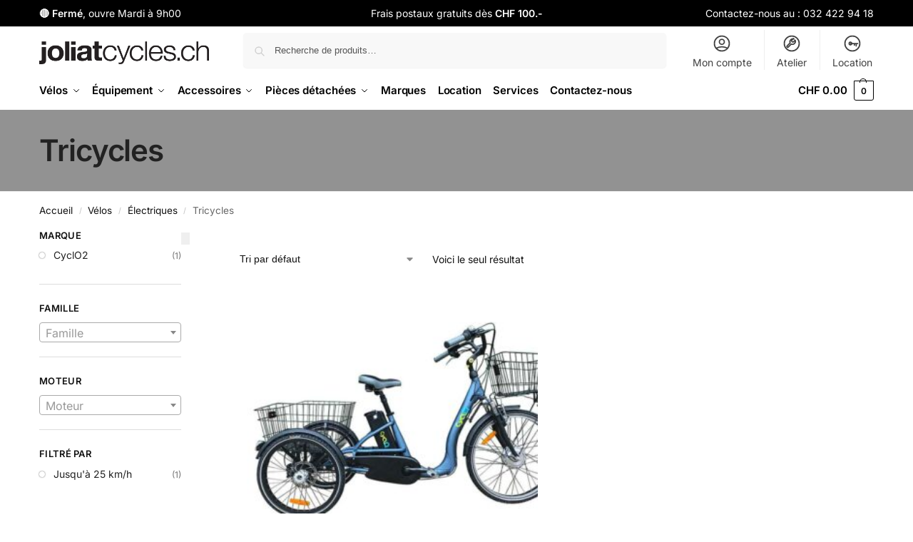

--- FILE ---
content_type: text/html; charset=UTF-8
request_url: https://www.joliatcycles.ch/velos/electriques/tricycles/
body_size: 21925
content:
<!doctype html><html lang="fr-FR"><head><meta charset="UTF-8"><meta name="viewport" content="height=device-height, width=device-width, initial-scale=1"><link rel="profile" href="https://gmpg.org/xfn/11"><link rel="pingback" href="https://www.joliatcycles.ch/xmlrpc.php"><link media="all" href="https://www.joliatcycles.ch/wp-content/cache/autoptimize/css/autoptimize_be4d320c8246ae2907ffe8a706ffb65a.css" rel="stylesheet"><title>Tricycles  - Joliat Cycles</title><meta name="robots" content="index, follow, max-snippet:-1, max-image-preview:large, max-video-preview:-1"><link rel="canonical" href="https://www.joliatcycles.ch/velos/electriques/tricycles/"><meta property="og:url" content="https://www.joliatcycles.ch/velos/electriques/tricycles/"><meta property="og:site_name" content="Joliat Cycles"><meta property="og:locale" content="fr_FR"><meta property="og:type" content="object"><meta property="og:title" content="Tricycles  - Joliat Cycles"><meta property="fb:pages" content=""><meta property="fb:admins" content=""><meta property="fb:app_id" content=""><meta name="twitter:card" content="summary"><meta name="twitter:title" content="Tricycles  - Joliat Cycles"><link href='https://fonts.gstatic.com' crossorigin='' rel='preconnect' /><link href='https://fonts.googleapis.com' rel='preconnect' /><link rel="alternate" type="application/rss+xml" title="Joliat Cycles &raquo; Flux" href="https://www.joliatcycles.ch/feed/" /><link rel="alternate" type="application/rss+xml" title="Joliat Cycles &raquo; Flux des commentaires" href="https://www.joliatcycles.ch/comments/feed/" /><link rel="alternate" type="application/rss+xml" title="Flux pour Joliat Cycles &raquo; Tricycles Catégorie" href="https://www.joliatcycles.ch/velos/electriques/tricycles/feed/" /> <script type="text/javascript" src="https://www.joliatcycles.ch/wp-includes/js/jquery/jquery.min.js?ver=3.7.1" id="jquery-core-js"></script> <script defer type="text/javascript" src="https://www.joliatcycles.ch/wp-includes/js/jquery/jquery-migrate.min.js?ver=3.4.1" id="jquery-migrate-js"></script> <script type="text/javascript" src="https://www.joliatcycles.ch/wp-content/plugins/woocommerce/assets/js/jquery-blockui/jquery.blockUI.min.js?ver=2.7.0-wc.10.4.3" id="wc-jquery-blockui-js" defer="defer" data-wp-strategy="defer"></script> <script defer id="wc-add-to-cart-js-extra" src="[data-uri]"></script> <script type="text/javascript" src="https://www.joliatcycles.ch/wp-content/plugins/woocommerce/assets/js/frontend/add-to-cart.min.js?ver=10.4.3" id="wc-add-to-cart-js" defer="defer" data-wp-strategy="defer"></script> <script type="text/javascript" src="https://www.joliatcycles.ch/wp-content/plugins/woocommerce/assets/js/js-cookie/js.cookie.min.js?ver=2.1.4-wc.10.4.3" id="wc-js-cookie-js" defer="defer" data-wp-strategy="defer"></script> <script defer id="woocommerce-js-extra" src="[data-uri]"></script> <script type="text/javascript" src="https://www.joliatcycles.ch/wp-content/plugins/woocommerce/assets/js/frontend/woocommerce.min.js?ver=10.4.3" id="woocommerce-js" defer="defer" data-wp-strategy="defer"></script> <link rel="https://api.w.org/" href="https://www.joliatcycles.ch/wp-json/" /><link rel="alternate" title="JSON" type="application/json" href="https://www.joliatcycles.ch/wp-json/wp/v2/product_cat/2663" /><link rel="EditURI" type="application/rsd+xml" title="RSD" href="https://www.joliatcycles.ch/xmlrpc.php?rsd" /><meta name="generator" content="WordPress 6.9" /><meta name="generator" content="WooCommerce 10.4.3" /> <script defer src="[data-uri]"></script> <noscript><style>.woocommerce-product-gallery{ opacity: 1 !important; }</style></noscript><meta name="generator" content="Elementor 3.34.1; features: e_font_icon_svg, additional_custom_breakpoints; settings: css_print_method-external, google_font-enabled, font_display-swap"><link rel="icon" href="https://www.joliatcycles.ch/wp-content/uploads/2025/11/cropped-joliat_cycles_logo-32x32.png" sizes="32x32" /><link rel="icon" href="https://www.joliatcycles.ch/wp-content/uploads/2025/11/cropped-joliat_cycles_logo-192x192.png" sizes="192x192" /><link rel="apple-touch-icon" href="https://www.joliatcycles.ch/wp-content/uploads/2025/11/cropped-joliat_cycles_logo-180x180.png" /><meta name="msapplication-TileImage" content="https://www.joliatcycles.ch/wp-content/uploads/2025/11/cropped-joliat_cycles_logo-270x270.png" /></head><body class="archive tax-product_cat term-tricycles term-2663 wp-custom-logo wp-theme-shoptimizer wp-child-theme-shoptimizer-child theme-shoptimizer woocommerce woocommerce-page woocommerce-no-js sticky-m sticky-d m-grid-2 plp-below wc-active product-align-left left-woocommerce-sidebar twint-version-1.6.14 elementor-default elementor-kit-8"> <button class="mobile-menu close-drawer" aria-label="Close menu"> <span aria-hidden="true"> <svg xmlns="http://www.w3.org/2000/svg" fill="none" viewBox="0 0 24 24" stroke="currentColor" stroke-width="1.5"><path stroke-linecap="round" stroke-linejoin="round" d="M6 18L18 6M6 6l12 12"></path></svg> </span> </button><div id="page" class="hfeed site"> <a class="skip-link screen-reader-text" href="#site-navigation">Skip to navigation</a> <a class="skip-link screen-reader-text" href="#content">Skip to content</a><div tabindex="-1" id="shoptimizerCartDrawer" class="shoptimizer-mini-cart-wrap" role="dialog" aria-label="Cart drawer"><div id="ajax-loading"><div class="shoptimizer-loader"><div class="spinner"><div class="bounce1"></div><div class="bounce2"></div><div class="bounce3"></div></div></div></div><div class="cart-drawer-heading">Your Cart</div> <button type="button" aria-label="Close drawer" class="close-drawer"> <span aria-hidden="true"> <svg xmlns="http://www.w3.org/2000/svg" fill="none" viewBox="0 0 24 24" stroke="currentColor" stroke-width="1"><path stroke-linecap="round" stroke-linejoin="round" d="M6 18L18 6M6 6l12 12"></path></svg> </span> </button><div class="widget woocommerce widget_shopping_cart"><div class="widget_shopping_cart_content"></div></div></div><div class="col-full topbar-wrapper hide-on-mobile"><div class="top-bar"><div class="col-full"><div class="widget_text top-bar-left  widget_custom_html"><div class="textwidget custom-html-widget"><div id="shop-statut" class="open-shop" style="color:white;">Actuellement...</div></div></div><div class="top-bar-center  widget_text"><div class="textwidget"><p>Frais postaux gratuits dès<strong> CHF 100.-</strong></p></div></div><div class="widget_text top-bar-right  widget_custom_html"><div class="textwidget custom-html-widget">Contactez-nous au : <a href="tel:+41324229418"> 032 422 94 18</a></div></div></div></div></div><header id="masthead" class="site-header"><div class="menu-overlay"></div><div class="main-header col-full"><div class="site-branding"> <button class="menu-toggle" aria-label="Menu" aria-controls="site-navigation" aria-expanded="false"> <span class="bar"></span><span class="bar"></span><span class="bar"></span> <span class="bar-text">MENU</span> </button> <a href="https://www.joliatcycles.ch/" class="custom-logo-link"><img width="450" height="72" src="https://www.joliatcycles.ch/wp-content/uploads/2025/12/joliatcycles.ch_.gif" class="custom-logo" alt="Joliat Cycles" sizes="" /></a></div><div class="site-search"><div class="widget woocommerce widget_product_search"><form role="search" method="get" class="woocommerce-product-search" action="https://www.joliatcycles.ch/"> <label class="screen-reader-text" for="woocommerce-product-search-field-0">Recherche pour :</label> <input type="search" id="woocommerce-product-search-field-0" class="search-field" placeholder="Recherche de produits…" value="" name="s" /> <button type="submit" value="Recherche" class="">Recherche</button> <input type="hidden" name="post_type" value="product" /></form></div></div><nav class="secondary-navigation" aria-label="Secondary Navigation"><div class="menu-secondary-menu-container"><ul id="menu-secondary-menu" class="menu"><li id="menu-item-7002" class="menu-item menu-item-type-custom menu-item-object-custom menu-item-7002"><a href="/connexion/">Mon compte<div class="icon-wrapper"><svg xmlns="http://www.w3.org/2000/svg" fill="none" viewbox="0 0 24 24" stroke="currentColor"> <path stroke-linecap="round" stroke-linejoin="round" stroke-width="2" d="M5.121 17.804A13.937 13.937 0 0112 16c2.5 0 4.847.655 6.879 1.804M15 10a3 3 0 11-6 0 3 3 0 016 0zm6 2a9 9 0 11-18 0 9 9 0 0118 0z" /> </svg></div></a></li><li id="menu-item-89442" class="menu-item menu-item-type-custom menu-item-object-custom menu-item-89442"><a href="https://www.joliatcycles.ch/rendez-vous-atelier/">Atelier<div class="icon-wrapper"><svg xmlns="http://www.w3.org/2000/svg" fill="none" viewbox="0 0 24 24" stroke="currentColor"> <path stroke-linecap="round" stroke-linejoin="round" stroke-width="2"
 d="M21 12a9 9 0 11-18 0 9 9 0 0118 0z
 M14.7 6.7a3.5 3.5 0 00-4.6 4.6l-3.7 3.7a1 1 0 001.4 1.4l3.7-3.7a3.5 3.5 0 004.6-4.6l-1.8 1.8a1.5 1.5 0 01-2.1-2.1l1.8-1.8z"/> </svg></div></a></li><li id="menu-item-168668" class="menu-item menu-item-type-custom menu-item-object-custom menu-item-168668"><a href="/location-de-velo-dans-le-jura-suisse/">Location<div class="icon-wrapper"><svg xmlns="http://www.w3.org/2000/svg" fill="none" viewBox="0 0 24 24" stroke="currentColor"> <path stroke-linecap="round" stroke-linejoin="round" stroke-width="2"
 d="M21 12a9 9 0 11-18 0 9 9 0 0118 0z"/> <path stroke-linecap="round" stroke-linejoin="round" stroke-width="2"
 d="M8.1 12a1.6 1.6 0 113.2 0 1.6 1.6 0 01-3.2 0z"/> <path stroke-linecap="round" stroke-linejoin="round" stroke-width="2"
 d="M9.7 12h8.7
 M14.4 12v2
 M16.6 12v3"/> </svg></div></a></li></ul></div></nav><nav class="site-header-cart menu" aria-label="Cart contents"><div class="shoptimizer-cart"> <a class="cart-contents" role="button" href="#" title="View your shopping cart"> <span class="amount"><span class="woocommerce-Price-amount amount"><span class="woocommerce-Price-currencySymbol">&#067;&#072;&#070;</span>&nbsp;0.00</span></span> <span class="count">0</span> </a></div></nav><div class="s-observer"></div></div></header><div class="col-full-nav"><div class="shoptimizer-primary-navigation col-full"><div class="site-search"><div class="widget woocommerce widget_product_search"><form role="search" method="get" class="woocommerce-product-search" action="https://www.joliatcycles.ch/"> <label class="screen-reader-text" for="woocommerce-product-search-field-1">Recherche pour :</label> <input type="search" id="woocommerce-product-search-field-1" class="search-field" placeholder="Recherche de produits…" value="" name="s" /> <button type="submit" value="Recherche" class="">Recherche</button> <input type="hidden" name="post_type" value="product" /></form></div></div><nav id="site-navigation" class="main-navigation" aria-label="Primary Navigation"><div class="primary-navigation with-logo"><div class="logo-mark"> <a href="#" rel="home"> <noscript><img loading="lazy" src="https://2026.joliatcycles.ch/wp-content/uploads/2025/12/logo-sticky.png" alt="Joliat Cycles" /></noscript><img class="lazyload" loading="lazy" src='data:image/svg+xml,%3Csvg%20xmlns=%22http://www.w3.org/2000/svg%22%20viewBox=%220%200%20210%20140%22%3E%3C/svg%3E' data-src="https://2026.joliatcycles.ch/wp-content/uploads/2025/12/logo-sticky.png" alt="Joliat Cycles" /> </a></div><div class="menu-primary-menu-container"><ul id="menu-primary-menu" class="menu"><li id="nav-menu-item-86557" class="full-width menu-item menu-item-type-taxonomy menu-item-object-product_cat current-product_cat-ancestor menu-item-has-children"  aria-haspopup="true" aria-expanded="false"><a href="https://www.joliatcycles.ch/velos/" class="cg-menu-link main-menu-link"><span>Vélos</span></a><span class="caret"></span><div class='sub-menu-wrapper'><div class='container'><ul class='sub-menu'><li id="nav-menu-item-154453" class="col-1 menu-item menu-item-type-taxonomy menu-item-object-product_cat current-product_cat-ancestor menu-item-has-children"  aria-haspopup="true" aria-expanded="false"><a href="https://www.joliatcycles.ch/velos/electriques/" class="cg-menu-link sub-menu-link"><span>Vélo électrique</span></a><span class="caret"></span><div class='sub-menu-wrapper'><div class='container'><ul class='sub-menu'><li id="nav-menu-item-154461" class="menu-item menu-item-type-taxonomy menu-item-object-product_cat" ><a href="https://www.joliatcycles.ch/velos/electriques/e-vtt/" class="cg-menu-link sub-menu-link"><span>E-VTT</span></a></li><li id="nav-menu-item-154462" class="menu-item menu-item-type-taxonomy menu-item-object-product_cat" ><a href="https://www.joliatcycles.ch/velos/electriques/urbain-tout-chemin/" class="cg-menu-link sub-menu-link"><span>Urbain &amp; Tout chemin</span></a></li><li id="nav-menu-item-154463" class="menu-item menu-item-type-taxonomy menu-item-object-product_cat" ><a href="https://www.joliatcycles.ch/velos/electriques/route-gravel/" class="cg-menu-link sub-menu-link"><span>Route &amp; Gravel</span></a></li><li id="nav-menu-item-154464" class="menu-item menu-item-type-taxonomy menu-item-object-product_cat" ><a href="https://www.joliatcycles.ch/velos/electriques/cargo/" class="cg-menu-link sub-menu-link"><span>Cargo</span></a></li><li id="nav-menu-item-154522" class="menu-item menu-item-type-taxonomy menu-item-object-product_cat" ><a href="https://www.joliatcycles.ch/velos/electriques/45-km-h/" class="cg-menu-link sub-menu-link"><span>45 km/h</span></a></li><li id="nav-menu-item-154519" class="menu-item menu-item-type-taxonomy menu-item-object-product_cat" ><a href="https://www.joliatcycles.ch/velos/electriques/trottinette-electriques/" class="cg-menu-link sub-menu-link"><span>Trottinette</span></a></li><li id="nav-menu-item-154520" class="menu-item menu-item-type-taxonomy menu-item-object-product_cat" ><a href="https://www.joliatcycles.ch/velos/non-electriques/pliable/" class="cg-menu-link sub-menu-link"><span>Pliable</span></a></li><li id="nav-menu-item-154521" class="menu-item menu-item-type-taxonomy menu-item-object-product_cat" ><a href="https://www.joliatcycles.ch/velos/electriques/pliables/" class="cg-menu-link sub-menu-link"><span>Pliables</span></a></li></ul></div></div></li><li id="nav-menu-item-154455" class="col-1 menu-item menu-item-type-taxonomy menu-item-object-product_cat menu-item-has-children"  aria-haspopup="true" aria-expanded="false"><a href="https://www.joliatcycles.ch/velos/non-electriques/" class="cg-menu-link sub-menu-link"><span>Non électriques</span></a><span class="caret"></span><div class='sub-menu-wrapper'><div class='container'><ul class='sub-menu'><li id="nav-menu-item-190021" class="menu-item menu-item-type-taxonomy menu-item-object-product_cat" ><a href="https://www.joliatcycles.ch/velos/non-electriques/velo-de-route/" class="cg-menu-link sub-menu-link"><span>Vélo de route</span></a></li><li id="nav-menu-item-485683" class="menu-item menu-item-type-taxonomy menu-item-object-product_cat" ><a href="https://www.joliatcycles.ch/velos/non-electriques/triathlon/" class="cg-menu-link sub-menu-link"><span>Vélo de triathlon / CLM</span></a></li><li id="nav-menu-item-220015" class="menu-item menu-item-type-taxonomy menu-item-object-product_cat" ><a href="https://www.joliatcycles.ch/velos/non-electriques/gravel-cyclocross/" class="cg-menu-link sub-menu-link"><span>Gravel et Cyclocross</span></a></li><li id="nav-menu-item-157362" class="menu-item menu-item-type-taxonomy menu-item-object-product_cat" ><a href="https://www.joliatcycles.ch/velos/non-electriques/cadre/" class="cg-menu-link sub-menu-link"><span>Kit cadre</span></a></li><li id="nav-menu-item-157290" class="menu-item menu-item-type-taxonomy menu-item-object-product_cat" ><a href="https://www.joliatcycles.ch/velos/non-electriques/vtt-non-electriques/" class="cg-menu-link sub-menu-link"><span>VTT</span></a></li><li id="nav-menu-item-157291" class="menu-item menu-item-type-taxonomy menu-item-object-product_cat" ><a href="https://www.joliatcycles.ch/velos/non-electriques/urbain/" class="cg-menu-link sub-menu-link"><span>Urbain</span></a></li><li id="nav-menu-item-157364" class="menu-item menu-item-type-taxonomy menu-item-object-product_cat" ><a href="https://www.joliatcycles.ch/velos/electriques/pliables/" class="cg-menu-link sub-menu-link"><span>Pliable</span></a></li><li id="nav-menu-item-157595" class="menu-item menu-item-type-taxonomy menu-item-object-product_cat" ><a href="https://www.joliatcycles.ch/velos/non-electriques/bmx-dirt-pumptrack/" class="cg-menu-link sub-menu-link"><span>BMX / Dirt / Pumptrack</span></a></li></ul></div></div></li><li id="nav-menu-item-157384" class="menu-item menu-item-type-taxonomy menu-item-object-product_cat menu-item-has-children"  aria-haspopup="true" aria-expanded="false"><a href="https://www.joliatcycles.ch/velos/velos-enfants/" class="cg-menu-link sub-menu-link"><span>Vélos enfants</span></a><span class="caret"></span><div class='sub-menu-wrapper'><div class='container'><ul class='sub-menu'><li id="nav-menu-item-157409" class="menu-item menu-item-type-taxonomy menu-item-object-product_cat" ><a href="https://www.joliatcycles.ch/velos/velos-enfants/12-86-a-101-cm/" class="cg-menu-link sub-menu-link"><span>12&Prime; / 86 à 101 cm et draisienne</span></a></li><li id="nav-menu-item-157410" class="menu-item menu-item-type-taxonomy menu-item-object-product_cat" ><a href="https://www.joliatcycles.ch/velos/velos-enfants/16-109-a-121-cm/" class="cg-menu-link sub-menu-link"><span>16&Prime; / 109 à 121 cm</span></a></li><li id="nav-menu-item-157411" class="menu-item menu-item-type-taxonomy menu-item-object-product_cat" ><a href="https://www.joliatcycles.ch/velos/velos-enfants/20-121-a-134-cm/" class="cg-menu-link sub-menu-link"><span>20&Prime; / 121 à 134 cm</span></a></li><li id="nav-menu-item-157412" class="menu-item menu-item-type-taxonomy menu-item-object-product_cat" ><a href="https://www.joliatcycles.ch/velos/velos-enfants/24-134-a-144-cm/" class="cg-menu-link sub-menu-link"><span>24&Prime; / 134 à 144 cm</span></a></li><li id="nav-menu-item-154518" class="menu-item menu-item-type-taxonomy menu-item-object-product_cat" ><a href="https://www.joliatcycles.ch/velos/velos-enfants/trottinette/" class="cg-menu-link sub-menu-link"><span>Trottinette</span></a></li><li id="nav-menu-item-157439" class="menu-item menu-item-type-taxonomy menu-item-object-product_cat" ><a href="https://www.joliatcycles.ch/velos/non-electriques/monocycle/" class="cg-menu-link sub-menu-link"><span>Monocycle</span></a></li></ul></div></div></li><li id="nav-menu-item-7038" class="menu-item-image menu-item menu-item-type-custom menu-item-object-custom" ><a href="#" class="cg-menu-link sub-menu-link"><span>Image Feature</span></a></li><li id="nav-menu-item-158038" class="menu-item-product menu-item menu-item-type-custom menu-item-object-custom" ><div class="woocommerce "></div></li></ul></div></div></li><li id="nav-menu-item-157810" class="full-width menu-item menu-item-type-taxonomy menu-item-object-product_cat menu-item-has-children"  aria-haspopup="true" aria-expanded="false"><a href="https://www.joliatcycles.ch/textiles/" class="cg-menu-link main-menu-link"><span>Équipement</span></a><span class="caret"></span><div class='sub-menu-wrapper'><div class='container'><ul class='sub-menu'><li id="nav-menu-item-157813" class="menu-item menu-item-type-taxonomy menu-item-object-product_cat menu-item-has-children"  aria-haspopup="true" aria-expanded="false"><a href="https://www.joliatcycles.ch/textiles/hommes/" class="cg-menu-link sub-menu-link"><span>Hommes</span></a><span class="caret"></span><div class='sub-menu-wrapper'><div class='container'><ul class='sub-menu'><li id="nav-menu-item-157872" class="menu-item menu-item-type-taxonomy menu-item-object-product_cat" ><a href="https://www.joliatcycles.ch/textiles/hommes/cuissards/" class="cg-menu-link sub-menu-link"><span>Cuissards</span></a></li><li id="nav-menu-item-157910" class="menu-item menu-item-type-taxonomy menu-item-object-product_cat" ><a href="https://www.joliatcycles.ch/textiles/hommes/maillots-hommes/" class="cg-menu-link sub-menu-link"><span>Maillots</span></a></li><li id="nav-menu-item-157860" class="menu-item menu-item-type-taxonomy menu-item-object-product_cat" ><a href="https://www.joliatcycles.ch/textiles/hommes/vestes/" class="cg-menu-link sub-menu-link"><span>Vestes</span></a></li><li id="nav-menu-item-157912" class="menu-item menu-item-type-taxonomy menu-item-object-product_cat" ><a href="https://www.joliatcycles.ch/textiles/hommes/maillots-long/" class="cg-menu-link sub-menu-link"><span>Maillots long</span></a></li><li id="nav-menu-item-157874" class="menu-item menu-item-type-taxonomy menu-item-object-product_cat" ><a href="https://www.joliatcycles.ch/textiles/hommes/cuissards-3-4/" class="cg-menu-link sub-menu-link"><span>Cuissards 3/4</span></a></li><li id="nav-menu-item-157877" class="menu-item menu-item-type-taxonomy menu-item-object-product_cat" ><a href="https://www.joliatcycles.ch/textiles/hommes/cuissards-long-hommes/" class="cg-menu-link sub-menu-link"><span>Cuissards long</span></a></li><li id="nav-menu-item-157916" class="menu-item menu-item-type-taxonomy menu-item-object-product_cat" ><a href="https://www.joliatcycles.ch/textiles/hommes/shorts-velo-hommes/" class="cg-menu-link sub-menu-link"><span>Shorts vélo</span></a></li><li id="nav-menu-item-157970" class="menu-item menu-item-type-taxonomy menu-item-object-product_cat" ><a href="https://www.joliatcycles.ch/textiles/hommes/sous-vetements-hommes/" class="cg-menu-link sub-menu-link"><span>Sous-vêtements</span></a></li><li id="nav-menu-item-157915" class="menu-item menu-item-type-taxonomy menu-item-object-product_cat" ><a href="https://www.joliatcycles.ch/textiles/hommes/pantalons/" class="cg-menu-link sub-menu-link"><span>Pantalons</span></a></li><li id="nav-menu-item-157878" class="heading menu-item menu-item-type-taxonomy menu-item-object-product_cat" ><a href="https://www.joliatcycles.ch/equipements/casques-equipements/enfants-casques-equipements/" class="cg-menu-link sub-menu-link"><span>Enfants</span></a></li><li id="nav-menu-item-157871" class="menu-item menu-item-type-taxonomy menu-item-object-product_cat" ><a href="https://www.joliatcycles.ch/textiles/enfants/cuissards-enfants/" class="cg-menu-link sub-menu-link"><span>Cuissards</span></a></li><li id="nav-menu-item-157879" class="menu-item menu-item-type-taxonomy menu-item-object-product_cat" ><a href="https://www.joliatcycles.ch/textiles/enfants/" class="cg-menu-link sub-menu-link"><span>Cuissards et shorts</span></a></li><li id="nav-menu-item-157919" class="menu-item menu-item-type-taxonomy menu-item-object-product_cat" ><a href="https://www.joliatcycles.ch/textiles/hommes/t-shirts-hommes/" class="cg-menu-link sub-menu-link"><span>T-Shirts</span></a></li></ul></div></div></li><li id="nav-menu-item-157821" class="menu-item menu-item-type-taxonomy menu-item-object-product_cat menu-item-has-children"  aria-haspopup="true" aria-expanded="false"><a href="https://www.joliatcycles.ch/textiles/femmes/" class="cg-menu-link sub-menu-link"><span>Femmes</span></a><span class="caret"></span><div class='sub-menu-wrapper'><div class='container'><ul class='sub-menu'><li id="nav-menu-item-157873" class="menu-item menu-item-type-taxonomy menu-item-object-product_cat" ><a href="https://www.joliatcycles.ch/textiles/femmes/cuissards-femmes/" class="cg-menu-link sub-menu-link"><span>Cuissards</span></a></li><li id="nav-menu-item-157911" class="menu-item menu-item-type-taxonomy menu-item-object-product_cat" ><a href="https://www.joliatcycles.ch/textiles/femmes/maillots/" class="cg-menu-link sub-menu-link"><span>Maillots</span></a></li><li id="nav-menu-item-157862" class="menu-item menu-item-type-taxonomy menu-item-object-product_cat" ><a href="https://www.joliatcycles.ch/textiles/femmes/vestes-femmes/" class="cg-menu-link sub-menu-link"><span>Vestes</span></a></li><li id="nav-menu-item-157909" class="menu-item menu-item-type-taxonomy menu-item-object-product_cat" ><a href="https://www.joliatcycles.ch/textiles/femmes/maillot-long/" class="cg-menu-link sub-menu-link"><span>Maillot long</span></a></li><li id="nav-menu-item-157875" class="menu-item menu-item-type-taxonomy menu-item-object-product_cat" ><a href="https://www.joliatcycles.ch/textiles/femmes/cuissards-3-4-femmes/" class="cg-menu-link sub-menu-link"><span>Cuissards 3/4</span></a></li><li id="nav-menu-item-157876" class="menu-item menu-item-type-taxonomy menu-item-object-product_cat" ><a href="https://www.joliatcycles.ch/textiles/femmes/cuissards-long/" class="cg-menu-link sub-menu-link"><span>Cuissards long</span></a></li><li id="nav-menu-item-157918" class="menu-item menu-item-type-taxonomy menu-item-object-product_cat" ><a href="https://www.joliatcycles.ch/textiles/femmes/shorts-velo/" class="cg-menu-link sub-menu-link"><span>Shorts vélo</span></a></li><li id="nav-menu-item-157969" class="menu-item menu-item-type-taxonomy menu-item-object-product_cat" ><a href="https://www.joliatcycles.ch/textiles/femmes/sous-vetements-femmes/" class="cg-menu-link sub-menu-link"><span>Sous-vêtements</span></a></li><li id="nav-menu-item-157978" class="heading menu-item menu-item-type-taxonomy menu-item-object-product_cat" ><a href="https://www.joliatcycles.ch/equipements/chaussures-equipements/" class="cg-menu-link sub-menu-link"><span>Chaussures</span></a></li><li id="nav-menu-item-157982" class="menu-item menu-item-type-taxonomy menu-item-object-product_cat" ><a href="https://www.joliatcycles.ch/equipements/chaussures-equipements/gravel/" class="cg-menu-link sub-menu-link"><span>Gravel</span></a></li><li id="nav-menu-item-157981" class="menu-item menu-item-type-taxonomy menu-item-object-product_cat" ><a href="https://www.joliatcycles.ch/equipements/chaussures-equipements/route-chaussures-equipements/" class="cg-menu-link sub-menu-link"><span>Route</span></a></li><li id="nav-menu-item-157979" class="menu-item menu-item-type-taxonomy menu-item-object-product_cat" ><a href="https://www.joliatcycles.ch/equipements/chaussures-equipements/vtt/" class="cg-menu-link sub-menu-link"><span>VTT</span></a></li><li id="nav-menu-item-157983" class="menu-item menu-item-type-taxonomy menu-item-object-product_cat" ><a href="https://www.joliatcycles.ch/equipements/chaussures-equipements/semelles/" class="cg-menu-link sub-menu-link"><span>Semelles</span></a></li><li id="nav-menu-item-158017" class="menu-item menu-item-type-custom menu-item-object-custom" ><a href="#" class="cg-menu-link sub-menu-link"><span>Semelles sur mesure</span></a></li></ul></div></div></li><li id="nav-menu-item-158012" class="menu-item menu-item-type-taxonomy menu-item-object-product_cat menu-item-has-children"  aria-haspopup="true" aria-expanded="false"><a href="https://www.joliatcycles.ch/equipements/casques-equipements/" class="cg-menu-link sub-menu-link"><span>Casques</span></a><span class="caret"></span><div class='sub-menu-wrapper'><div class='container'><ul class='sub-menu'><li id="nav-menu-item-158013" class="menu-item menu-item-type-taxonomy menu-item-object-product_cat" ><a href="https://www.joliatcycles.ch/equipements/casques-equipements/integraux/" class="cg-menu-link sub-menu-link"><span>Intégraux</span></a></li><li id="nav-menu-item-158015" class="menu-item menu-item-type-taxonomy menu-item-object-product_cat" ><a href="https://www.joliatcycles.ch/equipements/casques-equipements/enfants-casques-equipements/" class="cg-menu-link sub-menu-link"><span>Enfants</span></a></li><li id="nav-menu-item-158016" class="menu-item menu-item-type-taxonomy menu-item-object-product_cat" ><a href="https://www.joliatcycles.ch/equipements/casques-equipements/adultes/" class="cg-menu-link sub-menu-link"><span>Adultes</span></a></li><li id="nav-menu-item-158026" class="heading menu-item menu-item-type-taxonomy menu-item-object-product_cat" ><a href="https://www.joliatcycles.ch/nutrition-et-soins-du-corps/" class="cg-menu-link sub-menu-link"><span>Bien-être et nutrition</span></a></li><li id="nav-menu-item-158035" class="menu-item menu-item-type-taxonomy menu-item-object-product_cat" ><a href="https://www.joliatcycles.ch/nutrition-et-soins-du-corps/boisson-nutrition-et-soins-du-corps/equipements-boisson-nutrition-et-soins-du-corps/soins-du-corps-equipements-boisson-nutrition-et-soins-du-corps/" class="cg-menu-link sub-menu-link"><span>Boissons et gels</span></a></li><li id="nav-menu-item-158034" class="menu-item menu-item-type-taxonomy menu-item-object-product_cat" ><a href="https://www.joliatcycles.ch/nutrition-et-soins-du-corps/alimentation/equipements-alimentation/soins-du-corps/" class="cg-menu-link sub-menu-link"><span>Bars</span></a></li><li id="nav-menu-item-158033" class="menu-item menu-item-type-taxonomy menu-item-object-product_cat" ><a href="https://www.joliatcycles.ch/nutrition-et-soins-du-corps/creme/equipements-creme/soins-du-corps-equipements-creme/" class="cg-menu-link sub-menu-link"><span>Soins du corps</span></a></li><li id="nav-menu-item-158018" class="heading menu-item menu-item-type-custom menu-item-object-custom menu-item-has-children"  aria-haspopup="true" aria-expanded="false"><a href="#" class="cg-menu-link sub-menu-link"><span>Matériel</span></a><span class="caret"></span><div class='sub-menu-wrapper'><div class='container'><ul class='sub-menu'><li id="nav-menu-item-158036" class="menu-item menu-item-type-taxonomy menu-item-object-product_cat" ><a href="https://www.joliatcycles.ch/equipements/chaussettes-equipements/" class="cg-menu-link sub-menu-link"><span>Chaussettes</span></a></li><li id="nav-menu-item-158019" class="menu-item menu-item-type-taxonomy menu-item-object-product_cat" ><a href="https://www.joliatcycles.ch/equipements/casquettes/" class="cg-menu-link sub-menu-link"><span>Casquettes</span></a></li><li id="nav-menu-item-158024" class="menu-item menu-item-type-taxonomy menu-item-object-product_cat" ><a href="https://www.joliatcycles.ch/equipements/couvre-chaussures/" class="cg-menu-link sub-menu-link"><span>Couvre-chaussures</span></a></li><li id="nav-menu-item-158021" class="menu-item menu-item-type-taxonomy menu-item-object-product_cat" ><a href="https://www.joliatcycles.ch/equipements/gants-equipements/" class="cg-menu-link sub-menu-link"><span>Gants</span></a></li><li id="nav-menu-item-158023" class="menu-item menu-item-type-taxonomy menu-item-object-product_cat" ><a href="https://www.joliatcycles.ch/equipements/lunettes-equipements/" class="cg-menu-link sub-menu-link"><span>Lunettes</span></a></li><li id="nav-menu-item-158022" class="menu-item menu-item-type-taxonomy menu-item-object-product_cat" ><a href="https://www.joliatcycles.ch/equipements/manchettes-jambieres/" class="cg-menu-link sub-menu-link"><span>Manchettes / Jambières</span></a></li><li id="nav-menu-item-158029" class="menu-item menu-item-type-taxonomy menu-item-object-product_cat" ><a href="https://www.joliatcycles.ch/equipements/manchettes-jambieres/entretien-manchettes-jambieres/protections-entretien-manchettes-jambieres/" class="cg-menu-link sub-menu-link"><span>Protections</span></a></li><li id="nav-menu-item-158020" class="menu-item menu-item-type-taxonomy menu-item-object-product_cat" ><a href="https://www.joliatcycles.ch/equipements/bonnets-cagoules/" class="cg-menu-link sub-menu-link"><span>Sous-casque et cagoules</span></a></li><li id="nav-menu-item-158027" class="menu-item menu-item-type-taxonomy menu-item-object-product_cat" ><a href="https://www.joliatcycles.ch/equipements/sacs-a-dos/" class="cg-menu-link sub-menu-link"><span>Sacs à dos</span></a></li></ul></div></div></li></ul></div></div></li><li id="nav-menu-item-158037" class="menu-item-product menu-item menu-item-type-custom menu-item-object-custom" ><div class="woocommerce "></div></li></ul></div></div></li><li id="nav-menu-item-86795" class="full-width menu-item menu-item-type-taxonomy menu-item-object-product_cat menu-item-has-children"  aria-haspopup="true" aria-expanded="false"><a href="https://www.joliatcycles.ch/textiles/" class="cg-menu-link main-menu-link"><span>Accessoires</span></a><span class="caret"></span><div class='sub-menu-wrapper'><div class='container'><ul class='sub-menu'><li id="nav-menu-item-164642" class="col-1 menu-item menu-item-type-custom menu-item-object-custom menu-item-has-children"  aria-haspopup="true" aria-expanded="false"><a href="#" class="cg-menu-link sub-menu-link"><span>électronique</span></a><span class="caret"></span><div class='sub-menu-wrapper'><div class='container'><ul class='sub-menu'><li id="nav-menu-item-164643" class="menu-item menu-item-type-taxonomy menu-item-object-product_cat" ><a href="https://www.joliatcycles.ch/equipements/compteurs-gps-natel/compteurs/" class="cg-menu-link sub-menu-link"><span>Compteurs</span></a></li><li id="nav-menu-item-164645" class="menu-item menu-item-type-taxonomy menu-item-object-product_cat" ><a href="https://www.joliatcycles.ch/equipements/compteurs-gps-natel/compteurs-gps/" class="cg-menu-link sub-menu-link"><span>Compteurs GPS</span></a></li><li id="nav-menu-item-165037" class="menu-item menu-item-type-taxonomy menu-item-object-product_cat" ><a href="https://www.joliatcycles.ch/equipements/compteurs-gps-natel/protection-pour-garmin/" class="cg-menu-link sub-menu-link"><span>Protection pour GARMIN</span></a></li><li id="nav-menu-item-164646" class="menu-item menu-item-type-taxonomy menu-item-object-product_cat" ><a href="https://www.joliatcycles.ch/equipements/compteurs-gps-natel/bracelet-montre/" class="cg-menu-link sub-menu-link"><span>Bracelet montre</span></a></li><li id="nav-menu-item-164647" class="menu-item menu-item-type-taxonomy menu-item-object-product_cat" ><a href="https://www.joliatcycles.ch/equipements/compteurs-gps-natel/montres-gps/" class="cg-menu-link sub-menu-link"><span>Montres GPS</span></a></li><li id="nav-menu-item-164648" class="menu-item menu-item-type-taxonomy menu-item-object-product_cat" ><a href="https://www.joliatcycles.ch/equipements/compteurs-gps-natel/telemetrie/" class="cg-menu-link sub-menu-link"><span>Télémétrie</span></a></li><li id="nav-menu-item-164649" class="menu-item menu-item-type-taxonomy menu-item-object-product_cat" ><a href="https://www.joliatcycles.ch/equipements/compteurs-gps-natel/capteurs/" class="cg-menu-link sub-menu-link"><span>Capteurs</span></a></li><li id="nav-menu-item-164650" class="menu-item menu-item-type-taxonomy menu-item-object-product_cat" ><a href="https://www.joliatcycles.ch/equipements/compteurs-gps-natel/capteurs-de-puissance/" class="cg-menu-link sub-menu-link"><span>Capteurs de puissance</span></a></li><li id="nav-menu-item-164651" class="menu-item menu-item-type-taxonomy menu-item-object-product_cat" ><a href="https://www.joliatcycles.ch/equipements/compteurs-gps-natel/supports-natel/" class="cg-menu-link sub-menu-link"><span>Supports natel</span></a></li><li id="nav-menu-item-164652" class="menu-item menu-item-type-taxonomy menu-item-object-product_cat" ><a href="https://www.joliatcycles.ch/equipements/compteurs-gps-natel/piles-et-batteries/" class="cg-menu-link sub-menu-link"><span>Piles et batteries</span></a></li><li id="nav-menu-item-164653" class="menu-item menu-item-type-taxonomy menu-item-object-product_cat" ><a href="https://www.joliatcycles.ch/equipements/compteurs-gps-natel/systeme-audio/" class="cg-menu-link sub-menu-link"><span>Système audio</span></a></li><li id="nav-menu-item-164659" class="heading menu-item menu-item-type-custom menu-item-object-custom menu-item-has-children"  aria-haspopup="true" aria-expanded="false"><a href="#" class="cg-menu-link sub-menu-link"><span>Indoor</span></a><span class="caret"></span><div class='sub-menu-wrapper'><div class='container'><ul class='sub-menu'><li id="nav-menu-item-164655" class="menu-item menu-item-type-taxonomy menu-item-object-product_cat" ><a href="https://www.joliatcycles.ch/equipements/home-trainer/home-trainer-home-trainer/" class="cg-menu-link sub-menu-link"><span>Home trainer</span></a></li><li id="nav-menu-item-164656" class="menu-item menu-item-type-taxonomy menu-item-object-product_cat" ><a href="https://www.joliatcycles.ch/equipements/home-trainer/" class="cg-menu-link sub-menu-link"><span>Home trainer</span></a></li><li id="nav-menu-item-164657" class="menu-item menu-item-type-taxonomy menu-item-object-product_cat" ><a href="https://www.joliatcycles.ch/equipements/home-trainer/support-roue-avant/" class="cg-menu-link sub-menu-link"><span>Support roue avant</span></a></li><li id="nav-menu-item-164654" class="menu-item menu-item-type-taxonomy menu-item-object-product_cat" ><a href="https://www.joliatcycles.ch/equipements/home-trainer/body-home-trainer/" class="cg-menu-link sub-menu-link"><span>Body home trainer</span></a></li><li id="nav-menu-item-164658" class="menu-item menu-item-type-taxonomy menu-item-object-product_cat" ><a href="https://www.joliatcycles.ch/equipements/home-trainer/tapis/" class="cg-menu-link sub-menu-link"><span>Tapis</span></a></li></ul></div></div></li></ul></div></div></li><li id="nav-menu-item-164695" class="col-1 menu-item menu-item-type-taxonomy menu-item-object-product_cat menu-item-has-children"  aria-haspopup="true" aria-expanded="false"><a href="https://www.joliatcycles.ch/equipements/transport/" class="cg-menu-link sub-menu-link"><span>Transport</span></a><span class="caret"></span><div class='sub-menu-wrapper'><div class='container'><ul class='sub-menu'><li id="nav-menu-item-164696" class="menu-item menu-item-type-taxonomy menu-item-object-product_cat" ><a href="https://www.joliatcycles.ch/equipements/transport/trailer/equipements-trailer/transport-equipements-trailer/" class="cg-menu-link sub-menu-link"><span>Trailer et Follow Me</span></a></li><li id="nav-menu-item-164699" class="menu-item menu-item-type-taxonomy menu-item-object-product_cat" ><a href="https://www.joliatcycles.ch/equipements/transport/charrettes-enfants/" class="cg-menu-link sub-menu-link"><span>Charrettes enfants</span></a></li><li id="nav-menu-item-164698" class="menu-item menu-item-type-taxonomy menu-item-object-product_cat" ><a href="https://www.joliatcycles.ch/equipements/transport/charrettes-chiens/" class="cg-menu-link sub-menu-link"><span>Charrettes chiens</span></a></li><li id="nav-menu-item-164700" class="menu-item menu-item-type-taxonomy menu-item-object-product_cat" ><a href="https://www.joliatcycles.ch/equipements/transport/charrettes-materiel/" class="cg-menu-link sub-menu-link"><span>Charrettes matériel</span></a></li><li id="nav-menu-item-164801" class="menu-item menu-item-type-taxonomy menu-item-object-product_cat" ><a href="https://www.joliatcycles.ch/equipements/transport/siege-enfant/" class="cg-menu-link sub-menu-link"><span>Siège enfant</span></a></li><li id="nav-menu-item-164802" class="menu-item menu-item-type-taxonomy menu-item-object-product_cat" ><a href="https://www.joliatcycles.ch/equipements/transport/sacoches-transport/" class="cg-menu-link sub-menu-link"><span>Sacoches</span></a></li><li id="nav-menu-item-164799" class="menu-item menu-item-type-taxonomy menu-item-object-product_cat" ><a href="https://www.joliatcycles.ch/equipements/transport/paniers/" class="cg-menu-link sub-menu-link"><span>Paniers</span></a></li><li id="nav-menu-item-164697" class="menu-item menu-item-type-taxonomy menu-item-object-product_cat" ><a href="https://www.joliatcycles.ch/equipements/transport/accessoires-charrettes/" class="cg-menu-link sub-menu-link"><span>Accessoires charrettes</span></a></li><li id="nav-menu-item-164803" class="heading menu-item menu-item-type-custom menu-item-object-custom menu-item-has-children"  aria-haspopup="true" aria-expanded="false"><a href="#" class="cg-menu-link sub-menu-link"><span>Porte-vélos</span></a><span class="caret"></span><div class='sub-menu-wrapper'><div class='container'><ul class='sub-menu'><li id="nav-menu-item-164800" class="menu-item menu-item-type-taxonomy menu-item-object-product_cat" ><a href="https://www.joliatcycles.ch/equipements/transport/porte-velo/" class="cg-menu-link sub-menu-link"><span>Sur crochet d&rsquo;atelage</span></a></li></ul></div></div></li><li id="nav-menu-item-164804" class="heading menu-item menu-item-type-custom menu-item-object-custom menu-item-has-children"  aria-haspopup="true" aria-expanded="false"><a href="#" class="cg-menu-link sub-menu-link"><span>Bagagerie</span></a><span class="caret"></span><div class='sub-menu-wrapper'><div class='container'><ul class='sub-menu'><li id="nav-menu-item-164861" class="menu-item menu-item-type-taxonomy menu-item-object-product_cat" ><a href="https://www.joliatcycles.ch/pieces-detachees/sur-le-cadre/porte-bagage/" class="cg-menu-link sub-menu-link"><span>Porte-bagage</span></a></li><li id="nav-menu-item-164901" class="menu-item menu-item-type-taxonomy menu-item-object-product_cat" ><a href="https://www.joliatcycles.ch/equipements/transport/paniers/" class="cg-menu-link sub-menu-link"><span>Paniers</span></a></li><li id="nav-menu-item-164862" class="menu-item menu-item-type-taxonomy menu-item-object-product_cat" ><a href="https://www.joliatcycles.ch/pieces-detachees/sur-le-cadre/porte-gourde-sur-le-cadre/pieces-detachees-porte-gourde-sur-le-cadre/sur-le-cadre-pieces-detachees-porte-gourde-sur-le-cadre/porte-bagage-sur-le-cadre-pieces-detachees-porte-gourde-sur-le-cadre/" class="cg-menu-link sub-menu-link"><span>Fixation de panier</span></a></li><li id="nav-menu-item-164902" class="menu-item menu-item-type-taxonomy menu-item-object-product_cat" ><a href="https://www.joliatcycles.ch/equipements/transport/sacoches-transport/" class="cg-menu-link sub-menu-link"><span>Sacoches</span></a></li></ul></div></div></li></ul></div></div></li><li id="nav-menu-item-164923" class="col-1 menu-item menu-item-type-taxonomy menu-item-object-product_cat menu-item-has-children"  aria-haspopup="true" aria-expanded="false"><a href="https://www.joliatcycles.ch/entretien/" class="cg-menu-link sub-menu-link"><span>Entretien</span></a><span class="caret"></span><div class='sub-menu-wrapper'><div class='container'><ul class='sub-menu'><li id="nav-menu-item-164921" class="menu-item menu-item-type-taxonomy menu-item-object-product_cat" ><a href="https://www.joliatcycles.ch/entretien/housse/entretien-housse/" class="cg-menu-link sub-menu-link"><span>Housse de protection</span></a></li><li id="nav-menu-item-164922" class="menu-item menu-item-type-taxonomy menu-item-object-product_cat" ><a href="https://www.joliatcycles.ch/entretien/protections-entretien/entretien-protections-entretien/" class="cg-menu-link sub-menu-link"><span>Sabot moteur</span></a></li><li id="nav-menu-item-164960" class="menu-item menu-item-type-taxonomy menu-item-object-product_cat" ><a href="https://www.joliatcycles.ch/entretien/pompes-et-mesure-de-pression/mesure-de-pression/" class="cg-menu-link sub-menu-link"><span>Mesure de pression</span></a></li><li id="nav-menu-item-164924" class="menu-item menu-item-type-taxonomy menu-item-object-product_cat" ><a href="https://www.joliatcycles.ch/entretien/produits-dentretien-entretien/" class="cg-menu-link sub-menu-link"><span>Produits d&rsquo;entretien</span></a></li><li id="nav-menu-item-165111" class="menu-item menu-item-type-taxonomy menu-item-object-product_cat" ><a href="https://www.joliatcycles.ch/pieces-detachees/sur-le-cadre/tools/" class="cg-menu-link sub-menu-link"><span>Tools</span></a></li><li id="nav-menu-item-164925" class="menu-item menu-item-type-taxonomy menu-item-object-product_cat" ><a href="https://www.joliatcycles.ch/entretien/pompes-et-mesure-de-pression/pompe-a-amortisseur/" class="cg-menu-link sub-menu-link"><span>Pompe à amortisseur</span></a></li><li id="nav-menu-item-164926" class="menu-item menu-item-type-taxonomy menu-item-object-product_cat" ><a href="https://www.joliatcycles.ch/entretien/pompes-et-mesure-de-pression/pompes-a-pied/" class="cg-menu-link sub-menu-link"><span>Pompes à pied</span></a></li><li id="nav-menu-item-164928" class="menu-item menu-item-type-taxonomy menu-item-object-product_cat" ><a href="https://www.joliatcycles.ch/pieces-detachees/sur-le-cadre/pompes-sur-le-velo/" class="cg-menu-link sub-menu-link"><span>Pompes sur le vélo</span></a></li><li id="nav-menu-item-164929" class="menu-item menu-item-type-taxonomy menu-item-object-product_cat" ><a href="https://www.joliatcycles.ch/pieces-detachees/roues-et-pneus/tubless-banger/" class="cg-menu-link sub-menu-link"><span>Tubless / Banger</span></a></li><li id="nav-menu-item-164961" class="menu-item menu-item-type-taxonomy menu-item-object-product_cat" ><a href="https://www.joliatcycles.ch/entretien/reparation/reparation-pneu-ch-a-air/" class="cg-menu-link sub-menu-link"><span>Réparation pneu / ch à air</span></a></li><li id="nav-menu-item-164962" class="heading menu-item menu-item-type-custom menu-item-object-custom menu-item-has-children"  aria-haspopup="true" aria-expanded="false"><a href="#" class="cg-menu-link sub-menu-link"><span>Sécurité et protection</span></a><span class="caret"></span><div class='sub-menu-wrapper'><div class='container'><ul class='sub-menu'><li id="nav-menu-item-165060" class="menu-item menu-item-type-taxonomy menu-item-object-product_cat" ><a href="https://www.joliatcycles.ch/pieces-detachees/sur-le-cadre/bequille/" class="cg-menu-link sub-menu-link"><span>Béquille</span></a></li><li id="nav-menu-item-164963" class="menu-item menu-item-type-taxonomy menu-item-object-product_cat" ><a href="https://www.joliatcycles.ch/pieces-detachees/cintres-et-potences/sonnette/" class="cg-menu-link sub-menu-link"><span>Sonnette</span></a></li><li id="nav-menu-item-164964" class="menu-item menu-item-type-taxonomy menu-item-object-product_cat" ><a href="https://www.joliatcycles.ch/pieces-detachees/cintres-et-potences/retroviseur/" class="cg-menu-link sub-menu-link"><span>Rétroviseur</span></a></li><li id="nav-menu-item-164971" class="menu-item menu-item-type-taxonomy menu-item-object-product_cat" ><a href="https://www.joliatcycles.ch/pieces-detachees/sur-le-cadre/garde-boue/" class="cg-menu-link sub-menu-link"><span>Garde-boue</span></a></li><li id="nav-menu-item-164978" class="menu-item menu-item-type-taxonomy menu-item-object-product_cat" ><a href="https://www.joliatcycles.ch/pieces-detachees/eclairages/" class="cg-menu-link sub-menu-link"><span>Éclairages</span></a></li><li id="nav-menu-item-164991" class="menu-item menu-item-type-taxonomy menu-item-object-product_cat" ><a href="https://www.joliatcycles.ch/pieces-detachees/sur-le-cadre/cadenas/" class="cg-menu-link sub-menu-link"><span>Cadenas</span></a></li><li id="nav-menu-item-165023" class="menu-item menu-item-type-taxonomy menu-item-object-product_cat" ><a href="https://www.joliatcycles.ch/pieces-detachees/sur-le-cadre/protection/" class="cg-menu-link sub-menu-link"><span>Protection de cadre</span></a></li><li id="nav-menu-item-165026" class="menu-item menu-item-type-taxonomy menu-item-object-product_cat" ><a href="https://www.joliatcycles.ch/entretien/protections-entretien/entretien-protections-entretien/protections-entretien-protections-entretien/" class="cg-menu-link sub-menu-link"><span>Sabot moteur</span></a></li></ul></div></div></li></ul></div></div></li><li id="nav-menu-item-165309" class="col-1 menu-item menu-item-type-custom menu-item-object-custom menu-item-has-children"  aria-haspopup="true" aria-expanded="false"><a href="#" class="cg-menu-link sub-menu-link"><span>Hydratation</span></a><span class="caret"></span><div class='sub-menu-wrapper'><div class='container'><ul class='sub-menu'><li id="nav-menu-item-165431" class="menu-item menu-item-type-taxonomy menu-item-object-product_cat" ><a href="https://www.joliatcycles.ch/equipements/bidons/equipements-bidons/bidons-equipements-bidons/" class="cg-menu-link sub-menu-link"><span>Bidons</span></a></li><li id="nav-menu-item-165432" class="menu-item menu-item-type-taxonomy menu-item-object-product_cat" ><a href="https://www.joliatcycles.ch/equipements/bidons/" class="cg-menu-link sub-menu-link"><span>Bidons</span></a></li><li id="nav-menu-item-165465" class="menu-item menu-item-type-taxonomy menu-item-object-product_cat" ><a href="https://www.joliatcycles.ch/pieces-detachees/sur-le-cadre/porte-gourde-sur-le-cadre/" class="cg-menu-link sub-menu-link"><span>Porte-gourde</span></a></li><li id="nav-menu-item-165312" class="menu-item menu-item-type-taxonomy menu-item-object-product_cat" ><a href="https://www.joliatcycles.ch/equipements/sacs-a-dos/" class="cg-menu-link sub-menu-link"><span>Sacs à dos</span></a></li><li id="nav-menu-item-165609" class="menu-item-product menu-item menu-item-type-custom menu-item-object-custom" ><div class="woocommerce "></div></li></ul></div></div></li></ul></div></div></li><li id="nav-menu-item-158051" class="full-width menu-item menu-item-type-taxonomy menu-item-object-product_cat menu-item-has-children"  aria-haspopup="true" aria-expanded="false"><a href="https://www.joliatcycles.ch/pieces-detachees/" class="cg-menu-link main-menu-link"><span>Pièces détachées</span></a><span class="caret"></span><div class='sub-menu-wrapper'><div class='container'><ul class='sub-menu'><li id="nav-menu-item-158044" class="col-1 menu-item menu-item-type-custom menu-item-object-custom menu-item-has-children"  aria-haspopup="true" aria-expanded="false"><a href="#" class="cg-menu-link sub-menu-link"><span>Freinage</span></a><span class="caret"></span><div class='sub-menu-wrapper'><div class='container'><ul class='sub-menu'><li id="nav-menu-item-485498" class="menu-item menu-item-type-taxonomy menu-item-object-product_cat" ><a href="https://www.joliatcycles.ch/pieces-detachees/freins-pieces-detachees/set-de-freins/" class="cg-menu-link sub-menu-link"><span>Set de freins</span></a></li><li id="nav-menu-item-158040" class="menu-item menu-item-type-taxonomy menu-item-object-product_cat" ><a href="https://www.joliatcycles.ch/pieces-detachees/freins-pieces-detachees/patins-de-freins/" class="cg-menu-link sub-menu-link"><span>Patins de freins</span></a></li><li id="nav-menu-item-158041" class="menu-item menu-item-type-taxonomy menu-item-object-product_cat" ><a href="https://www.joliatcycles.ch/pieces-detachees/freins-pieces-detachees/plaquettes-de-freins/" class="cg-menu-link sub-menu-link"><span>Plaquettes de freins</span></a></li><li id="nav-menu-item-158042" class="menu-item menu-item-type-taxonomy menu-item-object-product_cat" ><a href="https://www.joliatcycles.ch/entretien/reparation/purge-de-freins/" class="cg-menu-link sub-menu-link"><span>Purge de freins</span></a></li><li id="nav-menu-item-158043" class="menu-item menu-item-type-taxonomy menu-item-object-product_cat" ><a href="https://www.joliatcycles.ch/pieces-detachees/freins-pieces-detachees/disque-de-frein/" class="cg-menu-link sub-menu-link"><span>Disque de frein</span></a></li><li id="nav-menu-item-158045" class="heading menu-item menu-item-type-custom menu-item-object-custom menu-item-has-children"  aria-haspopup="true" aria-expanded="false"><a href="#" class="cg-menu-link sub-menu-link"><span>Transmission</span></a><span class="caret"></span><div class='sub-menu-wrapper'><div class='container'><ul class='sub-menu'><li id="nav-menu-item-158046" class="menu-item menu-item-type-taxonomy menu-item-object-product_cat" ><a href="https://www.joliatcycles.ch/pieces-detachees/transmissions/plateaux/" class="cg-menu-link sub-menu-link"><span>Plateaux</span></a></li><li id="nav-menu-item-158047" class="menu-item menu-item-type-taxonomy menu-item-object-product_cat" ><a href="https://www.joliatcycles.ch/pieces-detachees/transmissions/chaines/" class="cg-menu-link sub-menu-link"><span>Chaînes</span></a></li><li id="nav-menu-item-158048" class="menu-item menu-item-type-taxonomy menu-item-object-product_cat" ><a href="https://www.joliatcycles.ch/pieces-detachees/transmissions/maillons-de-chaine/" class="cg-menu-link sub-menu-link"><span>Maillons de chaîne</span></a></li><li id="nav-menu-item-158049" class="menu-item menu-item-type-taxonomy menu-item-object-product_cat" ><a href="https://www.joliatcycles.ch/pieces-detachees/transmissions/cassettes/" class="cg-menu-link sub-menu-link"><span>Cassettes</span></a></li></ul></div></div></li></ul></div></div></li><li id="nav-menu-item-158054" class="menu-item menu-item-type-taxonomy menu-item-object-product_cat menu-item-has-children"  aria-haspopup="true" aria-expanded="false"><a href="https://www.joliatcycles.ch/pieces-detachees/cintres-et-potences/" class="cg-menu-link sub-menu-link"><span>Cintres et potences</span></a><span class="caret"></span><div class='sub-menu-wrapper'><div class='container'><ul class='sub-menu'><li id="nav-menu-item-158056" class="menu-item menu-item-type-taxonomy menu-item-object-product_cat" ><a href="https://www.joliatcycles.ch/pieces-detachees/cintres-et-potences/cintre-route/" class="cg-menu-link sub-menu-link"><span>Cintre route</span></a></li><li id="nav-menu-item-158057" class="menu-item menu-item-type-taxonomy menu-item-object-product_cat" ><a href="https://www.joliatcycles.ch/pieces-detachees/cintres-et-potences/cintre-vtt/" class="cg-menu-link sub-menu-link"><span>Cintre VTT</span></a></li><li id="nav-menu-item-158055" class="menu-item menu-item-type-taxonomy menu-item-object-product_cat" ><a href="https://www.joliatcycles.ch/pieces-detachees/cintres-et-potences/cintre-hollandais/" class="cg-menu-link sub-menu-link"><span>Cintre Hollandais</span></a></li><li id="nav-menu-item-158058" class="menu-item menu-item-type-taxonomy menu-item-object-product_cat" ><a href="https://www.joliatcycles.ch/pieces-detachees/cintres-et-potences/potence/" class="cg-menu-link sub-menu-link"><span>Potence</span></a></li><li id="nav-menu-item-158059" class="menu-item menu-item-type-taxonomy menu-item-object-product_cat" ><a href="https://www.joliatcycles.ch/pieces-detachees/cintres-et-potences/cornes/" class="cg-menu-link sub-menu-link"><span>Cornes</span></a></li><li id="nav-menu-item-158060" class="menu-item menu-item-type-taxonomy menu-item-object-product_cat" ><a href="https://www.joliatcycles.ch/pieces-detachees/cintres-et-potences/prolongateurs/" class="cg-menu-link sub-menu-link"><span>Prolongateurs</span></a></li><li id="nav-menu-item-158061" class="menu-item menu-item-type-taxonomy menu-item-object-product_cat" ><a href="https://www.joliatcycles.ch/pieces-detachees/cintres-et-potences/guidoline-cintres-et-potences/" class="cg-menu-link sub-menu-link"><span>Guidoline</span></a></li><li id="nav-menu-item-158062" class="menu-item menu-item-type-taxonomy menu-item-object-product_cat" ><a href="https://www.joliatcycles.ch/pieces-detachees/cintres-et-potences/poignees/" class="cg-menu-link sub-menu-link"><span>Poignées</span></a></li><li id="nav-menu-item-164599" class="heading menu-item menu-item-type-taxonomy menu-item-object-product_cat menu-item-has-children"  aria-haspopup="true" aria-expanded="false"><a href="https://www.joliatcycles.ch/pieces-detachees/suspensions/" class="cg-menu-link sub-menu-link"><span>Suspensions</span></a><span class="caret"></span><div class='sub-menu-wrapper'><div class='container'><ul class='sub-menu'><li id="nav-menu-item-164601" class="menu-item menu-item-type-taxonomy menu-item-object-product_cat" ><a href="https://www.joliatcycles.ch/pieces-detachees/suspensions/fourches/" class="cg-menu-link sub-menu-link"><span>Fourches</span></a></li><li id="nav-menu-item-164602" class="menu-item menu-item-type-taxonomy menu-item-object-product_cat" ><a href="https://www.joliatcycles.ch/pieces-detachees/suspensions/upgrade-fourche/" class="cg-menu-link sub-menu-link"><span>upgrade fourche</span></a></li><li id="nav-menu-item-164603" class="menu-item menu-item-type-taxonomy menu-item-object-product_cat" ><a href="https://www.joliatcycles.ch/pieces-detachees/suspensions/amortisseur/" class="cg-menu-link sub-menu-link"><span>Amortisseurs</span></a></li><li id="nav-menu-item-164600" class="menu-item menu-item-type-taxonomy menu-item-object-product_cat" ><a href="https://www.joliatcycles.ch/pieces-detachees/suspensions/autocollant-fourche/" class="cg-menu-link sub-menu-link"><span>Autocollant fourche</span></a></li><li id="nav-menu-item-164604" class="menu-item menu-item-type-taxonomy menu-item-object-product_cat" ><a href="https://www.joliatcycles.ch/entretien/pompes-et-mesure-de-pression/pompe-a-amortisseur/" class="cg-menu-link sub-menu-link"><span>Pompe à amortisseur</span></a></li><li id="nav-menu-item-164605" class="menu-item menu-item-type-taxonomy menu-item-object-product_cat" ><a href="https://www.joliatcycles.ch/pieces-detachees/tiges-et-selles/tiges-de-selle-amortisseur/" class="cg-menu-link sub-menu-link"><span>Tiges de selle amortisseur</span></a></li></ul></div></div></li></ul></div></div></li><li id="nav-menu-item-164606" class="col-1 menu-item menu-item-type-custom menu-item-object-custom menu-item-has-children"  aria-haspopup="true" aria-expanded="false"><a href="#" class="cg-menu-link sub-menu-link"><span>Assise</span></a><span class="caret"></span><div class='sub-menu-wrapper'><div class='container'><ul class='sub-menu'><li id="nav-menu-item-164607" class="menu-item menu-item-type-taxonomy menu-item-object-product_cat" ><a href="https://www.joliatcycles.ch/pieces-detachees/tiges-et-selles/selles/" class="cg-menu-link sub-menu-link"><span>Selles</span></a></li><li id="nav-menu-item-164608" class="menu-item menu-item-type-taxonomy menu-item-object-product_cat" ><a href="https://www.joliatcycles.ch/pieces-detachees/tiges-et-selles/tiges-de-selle/" class="cg-menu-link sub-menu-link"><span>Tiges de selle</span></a></li><li id="nav-menu-item-164613" class="menu-item menu-item-type-taxonomy menu-item-object-product_cat" ><a href="https://www.joliatcycles.ch/pieces-detachees/tiges-et-selles/tiges-de-selle-amortisseur/" class="cg-menu-link sub-menu-link"><span>Tiges de selle amortisseur</span></a></li><li id="nav-menu-item-164614" class="menu-item menu-item-type-taxonomy menu-item-object-product_cat" ><a href="https://www.joliatcycles.ch/pieces-detachees/tiges-et-selles/tiges-de-selle-telescopique/" class="cg-menu-link sub-menu-link"><span>Tiges de selle télescopique</span></a></li><li id="nav-menu-item-164616" class="menu-item menu-item-type-taxonomy menu-item-object-product_cat" ><a href="https://www.joliatcycles.ch/pieces-detachees/tiges-et-selles/commandes/" class="cg-menu-link sub-menu-link"><span>Commandes</span></a></li><li id="nav-menu-item-164619" class="heading menu-item menu-item-type-taxonomy menu-item-object-product_cat menu-item-has-children"  aria-haspopup="true" aria-expanded="false"><a href="https://www.joliatcycles.ch/pieces-detachees/pedales/" class="cg-menu-link sub-menu-link"><span>Pédales</span></a><span class="caret"></span><div class='sub-menu-wrapper'><div class='container'><ul class='sub-menu'><li id="nav-menu-item-164620" class="menu-item menu-item-type-taxonomy menu-item-object-product_cat" ><a href="https://www.joliatcycles.ch/pieces-detachees/pedales/pedales-mixtes/" class="cg-menu-link sub-menu-link"><span>Pédales mixtes</span></a></li><li id="nav-menu-item-164621" class="menu-item menu-item-type-taxonomy menu-item-object-product_cat" ><a href="https://www.joliatcycles.ch/pieces-detachees/pedales/pedales-plates-pedales/" class="cg-menu-link sub-menu-link"><span>Pédales plates</span></a></li><li id="nav-menu-item-164622" class="menu-item menu-item-type-taxonomy menu-item-object-product_cat" ><a href="https://www.joliatcycles.ch/pieces-detachees/pedales/pedales-route/" class="cg-menu-link sub-menu-link"><span>Pédales route</span></a></li><li id="nav-menu-item-164625" class="menu-item menu-item-type-taxonomy menu-item-object-product_cat" ><a href="https://www.joliatcycles.ch/pieces-detachees/pedales/pedales-vtt/" class="cg-menu-link sub-menu-link"><span>Pédales VTT</span></a></li><li id="nav-menu-item-164617" class="menu-item menu-item-type-taxonomy menu-item-object-product_cat" ><a href="https://www.joliatcycles.ch/pieces-detachees/pedales/cales-pedales/" class="cg-menu-link sub-menu-link"><span>Cales pédales</span></a></li></ul></div></div></li></ul></div></div></li><li id="nav-menu-item-158053" class="col-1 menu-item menu-item-type-taxonomy menu-item-object-product_cat menu-item-has-children"  aria-haspopup="true" aria-expanded="false"><a href="https://www.joliatcycles.ch/pieces-detachees/roues-et-pneus/roues-route/pieces-detachees-roues-route/" class="cg-menu-link sub-menu-link"><span>Roues</span></a><span class="caret"></span><div class='sub-menu-wrapper'><div class='container'><ul class='sub-menu'><li id="nav-menu-item-164637" class="menu-item menu-item-type-taxonomy menu-item-object-product_cat" ><a href="https://www.joliatcycles.ch/pieces-detachees/roues-et-pneus/roues-route/" class="cg-menu-link sub-menu-link"><span>Roues Route</span></a></li><li id="nav-menu-item-164639" class="menu-item menu-item-type-taxonomy menu-item-object-product_cat" ><a href="https://www.joliatcycles.ch/pieces-detachees/roues-et-pneus/roues-vtt/" class="cg-menu-link sub-menu-link"><span>Roues VTT</span></a></li><li id="nav-menu-item-164636" class="menu-item menu-item-type-taxonomy menu-item-object-product_cat" ><a href="https://www.joliatcycles.ch/pieces-detachees/roues-et-pneus/roues-gravel/" class="cg-menu-link sub-menu-link"><span>Roues Gravel</span></a></li><li id="nav-menu-item-164634" class="heading menu-item menu-item-type-taxonomy menu-item-object-product_cat menu-item-has-children"  aria-haspopup="true" aria-expanded="false"><a href="https://www.joliatcycles.ch/pieces-detachees/roues-et-pneus/pneu-boyau/" class="cg-menu-link sub-menu-link"><span>Pneu / Boyau</span></a><span class="caret"></span><div class='sub-menu-wrapper'><div class='container'><ul class='sub-menu'><li id="nav-menu-item-164628" class="menu-item menu-item-type-taxonomy menu-item-object-product_cat" ><a href="https://www.joliatcycles.ch/pieces-detachees/roues-et-pneus/pneus-route/" class="cg-menu-link sub-menu-link"><span>Pneus route</span></a></li><li id="nav-menu-item-164629" class="menu-item menu-item-type-taxonomy menu-item-object-product_cat" ><a href="https://www.joliatcycles.ch/pieces-detachees/roues-et-pneus/pneus-vtt-roues-et-pneus/" class="cg-menu-link sub-menu-link"><span>Pneus VTT</span></a></li><li id="nav-menu-item-164626" class="menu-item menu-item-type-taxonomy menu-item-object-product_cat" ><a href="https://www.joliatcycles.ch/pieces-detachees/roues-et-pneus/pneus-city-randonneur/" class="cg-menu-link sub-menu-link"><span>Pneus City / randonneur</span></a></li><li id="nav-menu-item-164627" class="menu-item menu-item-type-taxonomy menu-item-object-product_cat" ><a href="https://www.joliatcycles.ch/pieces-detachees/roues-et-pneus/pneus-enfants/" class="cg-menu-link sub-menu-link"><span>Pneus enfants</span></a></li><li id="nav-menu-item-164633" class="menu-item menu-item-type-taxonomy menu-item-object-product_cat" ><a href="https://www.joliatcycles.ch/pieces-detachees/roues-et-pneus/boyaux/" class="cg-menu-link sub-menu-link"><span>Boyaux</span></a></li><li id="nav-menu-item-164632" class="menu-item menu-item-type-taxonomy menu-item-object-product_cat" ><a href="https://www.joliatcycles.ch/pieces-detachees/roues-et-pneus/bande-et-colle-boyau/" class="cg-menu-link sub-menu-link"><span>Bande et colle boyau</span></a></li><li id="nav-menu-item-164635" class="menu-item menu-item-type-taxonomy menu-item-object-product_cat" ><a href="https://www.joliatcycles.ch/pieces-detachees/roues-et-pneus/chambre-a-air/" class="cg-menu-link sub-menu-link"><span>Chambre à air</span></a></li><li id="nav-menu-item-164641" class="heading menu-item menu-item-type-custom menu-item-object-custom menu-item-has-children"  aria-haspopup="true" aria-expanded="false"><a href="#" class="cg-menu-link sub-menu-link"><span>Équipement électrique</span></a><span class="caret"></span><div class='sub-menu-wrapper'><div class='container'><ul class='sub-menu'><li id="nav-menu-item-164640" class="menu-item menu-item-type-taxonomy menu-item-object-product_cat" ><a href="https://www.joliatcycles.ch/pieces-detachees/batteries/" class="cg-menu-link sub-menu-link"><span>Batteries</span></a></li></ul></div></div></li></ul></div></div></li></ul></div></div></li></ul></div></div></li><li id="nav-menu-item-220496" class="menu-item menu-item-type-post_type menu-item-object-page" ><a href="https://www.joliatcycles.ch/nos-marques/" class="cg-menu-link main-menu-link"><span>Marques</span></a></li><li id="nav-menu-item-485993" class="menu-item menu-item-type-post_type menu-item-object-page" ><a href="https://www.joliatcycles.ch/location-de-velo-dans-le-jura-suisse/" class="cg-menu-link main-menu-link"><span>Location</span></a></li><li id="nav-menu-item-233216" class="menu-item menu-item-type-post_type menu-item-object-page" ><a href="https://www.joliatcycles.ch/a-votre-service/" class="cg-menu-link main-menu-link"><span>Services</span></a></li><li id="nav-menu-item-6759" class="menu-item menu-item-type-post_type menu-item-object-page" ><a href="https://www.joliatcycles.ch/contactez-nous/" class="cg-menu-link main-menu-link"><span>Contactez-nous</span></a></li></ul></div></div></nav><div class="mobile-extra"><div id="text-17" class="widget widget_text"><div class="textwidget"><h4>Gestion</h4><ul><li><a href="/connexion">Mon compte</a></li><li><a href="/contactez-nous/">FAQ</a></li></ul><h4>Nous contacter ?</h4><p><a href="tel:1-789-2000">Appelez-nous au 032 422 94 18</a></p><h4>Réseaux</h4><ul><li><a href="https://www.facebook.com/joliatcycles/" target="_blank" rel="noopener">Facebook</a></li><li><a href="https://www.instagram.com/joliatcycles.ch/" target="_blank" rel="noopener">Instagram</a></li><li><a href="https://www.strava.com/clubs/joliatcycles" target="_blank" rel="noopener">STRAVA</a></li><li><a href="https://www.youtube.com/@joliatcyclesFR" target="_blank" rel="noopener">Youtube</a></li><li><a href="https://www.linkedin.com/company/joliatcycles/" target="_blank" rel="noopener">Linkedin</a></li></ul></div></div></div><nav class="site-header-cart menu" aria-label="Cart contents"><div class="shoptimizer-cart"> <a class="cart-contents" role="button" href="#" title="View your shopping cart"> <span class="amount"><span class="woocommerce-Price-amount amount"><span class="woocommerce-Price-currencySymbol">&#067;&#072;&#070;</span>&nbsp;0.00</span></span> <span class="count">0</span> </a></div></nav></div></div><div class="mobile-overlay"></div><div class="shoptimizer-category-banner"><div class="col-full"><h1>Tricycles</h1></div></div><div id="content" class="site-content" tabindex="-1"><div class="shoptimizer-archive"><div class="archive-header"><div class="col-full"><nav class="woocommerce-breadcrumb" aria-label="Breadcrumb"><a href="https://www.joliatcycles.ch">Accueil</a><span class="breadcrumb-separator"> / </span><a href="https://www.joliatcycles.ch/velos/">Vélos</a><span class="breadcrumb-separator"> / </span><a href="https://www.joliatcycles.ch/velos/electriques/">Électriques</a><span class="breadcrumb-separator"> / </span>Tricycles</nav><div class="woocommerce"></div></div></div><div class="col-full"><div id="primary" class="content-area"><main id="main" class="site-main" role="main"><header class="woocommerce-products-header"></header> <button class="mobile-filter shoptimizer-mobile-toggle"><svg xmlns="http://www.w3.org/2000/svg" fill="none" viewBox="0 0 24 24" stroke="currentColor"> <path stroke-linecap="round" stroke-linejoin="round" stroke-width="1.5" d="M12 6V4m0 2a2 2 0 100 4m0-4a2 2 0 110 4m-6 8a2 2 0 100-4m0 4a2 2 0 110-4m0 4v2m0-6V4m6 6v10m6-2a2 2 0 100-4m0 4a2 2 0 110-4m0 4v2m0-6V4" /> </svg> Show Filters </button><div class="shoptimizer-sorting"><div class="woocommerce-notices-wrapper"></div><form class="woocommerce-ordering" method="get"> <select
 name="orderby"
 class="orderby"
 aria-label="Commande"
 ><option value="menu_order"  selected='selected'>Tri par défaut</option><option value="popularity" >Tri par popularité</option><option value="rating" >Tri par notes moyennes</option><option value="date" >Tri du plus récent au plus ancien</option><option value="price" >Tri par tarif croissant</option><option value="price-desc" >Tri par tarif décroissant</option> </select> <input type="hidden" name="paged" value="1" /></form><p class="woocommerce-result-count" role="alert" aria-relevant="all" > Voici le seul résultat</p></div><div class="columns-2"><ul class="products columns-2"><li class="product type-product post-184023 status-publish first instock product_cat-electriques product_cat-tricycles product_cat-velos has-post-thumbnail taxable shipping-taxable purchasable product-type-simple"><div class="woocommerce-image__wrapper"><a href="https://www.joliatcycles.ch/produit/cyclo2-tricycle-electrique-comfort-26-36v-10ah/" title="CyclO2 Tricycle électrique Comfort 26+ (36v/10Ah)" class="woocommerce-LoopProduct-link woocommerce-loop-product__link"><div class="shoptimizer-plp-carousel-container"><div class="shoptimizer-plp-image-wrapper"><noscript><img width="300" height="300" src="https://www.joliatcycles.ch/wp-content/uploads/2025/12/bcprisme-4374494-300x300.jpg" class="attachment-woocommerce_thumbnail size-woocommerce_thumbnail" alt="CyclO2 Tricycle électrique Comfort 26+ (36v/10Ah)" decoding="async" srcset="https://www.joliatcycles.ch/wp-content/uploads/2025/12/bcprisme-4374494-300x300.jpg 300w, https://www.joliatcycles.ch/wp-content/uploads/2025/12/bcprisme-4374494-150x150.jpg 150w, https://www.joliatcycles.ch/wp-content/uploads/2025/12/bcprisme-4374494-100x100.jpg 100w" sizes="(max-width: 360px) 147px, (max-width: 300px) 100vw, 300px" /></noscript><img width="300" height="300" src='data:image/svg+xml,%3Csvg%20xmlns=%22http://www.w3.org/2000/svg%22%20viewBox=%220%200%20300%20300%22%3E%3C/svg%3E' data-src="https://www.joliatcycles.ch/wp-content/uploads/2025/12/bcprisme-4374494-300x300.jpg" class="lazyload attachment-woocommerce_thumbnail size-woocommerce_thumbnail" alt="CyclO2 Tricycle électrique Comfort 26+ (36v/10Ah)" decoding="async" data-srcset="https://www.joliatcycles.ch/wp-content/uploads/2025/12/bcprisme-4374494-300x300.jpg 300w, https://www.joliatcycles.ch/wp-content/uploads/2025/12/bcprisme-4374494-150x150.jpg 150w, https://www.joliatcycles.ch/wp-content/uploads/2025/12/bcprisme-4374494-100x100.jpg 100w" data-sizes="(max-width: 360px) 147px, (max-width: 300px) 100vw, 300px" /></div></div></a></div><div class="woocommerce-card__header"><p class="product__categories"><a href="https://www.joliatcycles.ch/velos/electriques/" rel="tag">Électriques</a>, <a href="https://www.joliatcycles.ch/velos/electriques/tricycles/" rel="tag">Tricycles</a>, <a href="https://www.joliatcycles.ch/velos/" rel="tag">Vélos</a></p><div class="woocommerce-loop-product__title"><a tabindex="0" href="https://www.joliatcycles.ch/produit/cyclo2-tricycle-electrique-comfort-26-36v-10ah/" aria-label="CyclO2 Tricycle électrique Comfort 26+ (36v/10Ah)" class="woocommerce-LoopProduct-link woocommerce-loop-product__link">CyclO2 Tricycle électrique Comfort 26+ (36v/10Ah)</a></div> <span class="price"><span class="woocommerce-Price-amount amount"><bdi><span class="woocommerce-Price-currencySymbol">&#67;&#72;&#70;</span>&nbsp;3'499.00</bdi></span></span><div class="jc-monthly-archive" style="margin-top:4px;font-weight:600">CHF <strong><font size=+2>146.–</font></strong> / mois × 24</div><a href="/velos/electriques/tricycles/?add-to-cart=184023" aria-describedby="woocommerce_loop_add_to_cart_link_describedby_184023" data-quantity="1" class="button product_type_simple add_to_cart_button ajax_add_to_cart" data-product_id="184023" data-product_sku="4374494" aria-label="Ajouter au panier : &ldquo;CyclO2 Tricycle électrique Comfort 26+ (36v/10Ah)&rdquo;" rel="nofollow" data-success_message="« CyclO2 Tricycle électrique Comfort 26+ (36v/10Ah) » a été ajouté à votre panier" role="button">Ajouter au panier</a> <span id="woocommerce_loop_add_to_cart_link_describedby_184023" class="screen-reader-text"> </span></div></li></ul><div class="shoptimizer-sorting sorting-end"><form class="woocommerce-ordering" method="get"> <select
 name="orderby"
 class="orderby"
 aria-label="Commande"
 ><option value="menu_order"  selected='selected'>Tri par défaut</option><option value="popularity" >Tri par popularité</option><option value="rating" >Tri par notes moyennes</option><option value="date" >Tri du plus récent au plus ancien</option><option value="price" >Tri par tarif croissant</option><option value="price-desc" >Tri par tarif décroissant</option> </select> <input type="hidden" name="paged" value="1" /></form><p class="woocommerce-result-count" role="alert" aria-relevant="all" > Voici le seul résultat</p></div></div></main></div><div class="secondary-wrapper"><div id="secondary" class="widget-area" role="complementary"><div id="woocommerce_layered_nav-11" class="widget woocommerce widget_layered_nav woocommerce-widget-layered-nav"><span class="gamma widget-title">Marque</span><ul class="woocommerce-widget-layered-nav-list"><li class="woocommerce-widget-layered-nav-list__item wc-layered-nav-term "><a rel="nofollow" href="https://www.joliatcycles.ch/velos/electriques/tricycles/?filter_marque=cyclo2">CyclO2</a> <span class="count">(1)</span></li></ul></div><div id="woocommerce_layered_nav-3" class="widget woocommerce widget_layered_nav woocommerce-widget-layered-nav"><span class="gamma widget-title">Famille</span><form method="get" action="https://www.joliatcycles.ch/velos/electriques/tricycles/" class="woocommerce-widget-layered-nav-dropdown"><select class="woocommerce-widget-layered-nav-dropdown dropdown_layered_nav_famille"><option value="">Famille</option><option value="comfort" >Comfort</option></select><input type="hidden" name="filter_famille" value="" /></form></div><div id="woocommerce_layered_nav-6" class="widget woocommerce widget_layered_nav woocommerce-widget-layered-nav"><span class="gamma widget-title">Moteur</span><form method="get" action="https://www.joliatcycles.ch/velos/electriques/tricycles/" class="woocommerce-widget-layered-nav-dropdown"><select class="woocommerce-widget-layered-nav-dropdown dropdown_layered_nav_moteur"><option value="">Moteur</option><option value="n-a" >N/A</option></select><input type="hidden" name="filter_moteur" value="" /></form></div><div id="woocommerce_layered_nav-10" class="widget woocommerce widget_layered_nav woocommerce-widget-layered-nav"><span class="gamma widget-title">Filtré par</span><ul class="woocommerce-widget-layered-nav-list"><li class="woocommerce-widget-layered-nav-list__item wc-layered-nav-term "><a rel="nofollow" href="https://www.joliatcycles.ch/velos/electriques/tricycles/?filter_assistance=jusqua-25-km-h">Jusqu&#039;à 25 km/h</a> <span class="count">(1)</span></li></ul></div></div> <button class="filters close-drawer" aria-label="Close filters"> <svg xmlns="http://www.w3.org/2000/svg" fill="none" viewBox="0 0 24 24" stroke="currentColor" stroke-width="1.5"><path stroke-linecap="round" stroke-linejoin="round" d="M6 18L18 6M6 6l12 12"></path></svg> </button></div></div></div></div><div class="below-content"><div class="col-full"><div id="custom_html-2" class="widget_text widget widget_custom_html"><span class="gamma widget-title">Envoi gratuit en Suisse</span><div class="textwidget custom-html-widget"><p>Dès CHF 100.-</p> <svg xmlns="http://www.w3.org/2000/svg" fill="none" viewbox="0 0 24 24" stroke="currentColor"> <path stroke-linecap="round" stroke-linejoin="round" stroke-width="2" d="M17.657 16.657L13.414 20.9a1.998 1.998 0 01-2.827 0l-4.244-4.243a8 8 0 1111.314 0z" /> <path stroke-linecap="round" stroke-linejoin="round" stroke-width="2" d="M15 11a3 3 0 11-6 0 3 3 0 016 0z" /> </svg></div></div><div id="custom_html-3" class="widget_text widget widget_custom_html"><span class="gamma widget-title">Envoi vélo par transporteur</span><div class="textwidget custom-html-widget"><p> Sans emballage / 100% sûr</p> <svg xmlns="http://www.w3.org/2000/svg" fill="none" viewbox="0 0 24 24" stroke="currentColor"> <path stroke-linecap="round" stroke-linejoin="round" stroke-width="2" d="M8 7h12m0 0l-4-4m4 4l-4 4m0 6H4m0 0l4 4m-4-4l4-4" /> </svg></div></div><div id="custom_html-4" class="widget_text widget widget_custom_html"><span class="gamma widget-title">Garantie de 2 ans</span><div class="textwidget custom-html-widget"><p> Nous sommes là pour vous!</p> <svg xmlns="http://www.w3.org/2000/svg" fill="none" viewbox="0 0 24 24" stroke="currentColor"> <path stroke-linecap="round" stroke-linejoin="round" stroke-width="2" d="M3.055 11H5a2 2 0 012 2v1a2 2 0 002 2 2 2 0 012 2v2.945M8 3.935V5.5A2.5 2.5 0 0010.5 8h.5a2 2 0 012 2 2 2 0 104 0 2 2 0 012-2h1.064M15 20.488V18a2 2 0 012-2h3.064M21 12a9 9 0 11-18 0 9 9 0 0118 0z" /> </svg></div></div><div id="custom_html-5" class="widget_text widget widget_custom_html"><span class="gamma widget-title">100% Payement sécurisé</span><div class="textwidget custom-html-widget"><p> TWINT / MasterCard / Visa</p> <svg xmlns="http://www.w3.org/2000/svg" fill="none" viewbox="0 0 24 24" stroke="currentColor"> <path stroke-linecap="round" stroke-linejoin="round" stroke-width="2" d="M12 15v2m-6 4h12a2 2 0 002-2v-6a2 2 0 00-2-2H6a2 2 0 00-2 2v6a2 2 0 002 2zm10-10V7a4 4 0 00-8 0v4h8z" /> </svg></div></div></div></div><footer class="site-footer"><div class="col-full"><div id="text-11" class="widget widget_text"><span class="gamma widget-title">Principales catégories</span><div class="textwidget"><ul><li><a href="https://www.joliatcycles.ch/velos/electriques/e-vtt/">E-VTT</a></li><li><a href="https://www.joliatcycles.ch/velos/non-electriques/velo-de-route/">Vélo de route</a></li><li><a href="https://2026.joliatcycles.ch/velos/non-electriques/gravel-cyclocross/">Gravel et cyclocross</a></li><li><a href="https://www.joliatcycles.ch/?s=bon+cadeau&amp;post_type=product">Bon cadeau</a></li><li><a href="https://www.joliatcycles.ch/velos/electriques/route-gravel/">E-Route et E-Gravel</a></li></ul></div></div><div id="text-12" class="widget widget_text"><span class="gamma widget-title">Aide</span><div class="textwidget"><ul><li><a href="https://www.joliatcycles.ch/connexion/">Mon compte</a></li><li><a href="https://www.joliatcycles.ch/contactez-nous/">Contactez-nous</a></li><li><a href="https://www.joliatcycles.ch/privacy-policy/">Conditions générales</a></li><li><a href="https://www.joliatcycles.ch/a-votre-service/">À votre service</a></li><li><a href="/calendrier">Calendrier</a></li><li><a href="https://www.joliatcycles.ch/contactez-nous/">FAQ</a></li></ul></div></div><div id="text-13" class="widget widget_text"><span class="gamma widget-title">Nous suivre</span><div class="textwidget"><ul><li><a href="https://www.facebook.com/joliatcycles/" target="_blank" rel="noopener">Facebook</a></li><li><a href="https://www.instagram.com/joliatcycles.ch/" target="_blank" rel="noopener">Instagram</a></li><li><a href="https://www.strava.com/clubs/joliatcycles" target="_blank" rel="noopener">STRAVA</a></li><li><a href="https://www.youtube.com/@joliatcyclesFR" target="_blank" rel="noopener">Youtube</a></li><li><a href="https://www.linkedin.com/company/joliatcycles/" target="_blank" rel="noopener">Linkedin</a></li></ul></div></div><div id="text-20" class="widget widget_text"><span class="gamma widget-title">Horaires d&rsquo;hiver</span><div class="textwidget"><p>Lu. &#8211; Fermé<br /> Ma. &#8211; 9h &#8211; 12h | 14h &#8211; 18h<br /> Me. &#8211; 9h &#8211; 12h | 14h &#8211; 18h<br /> Je.  &#8211; 9h &#8211; 12h | 14h &#8211; 18h<br /> Ve.  &#8211; 9h &#8211; 12h | 14h &#8211; 18h<br /> Sa.  &#8211; 9h &#8211; 12h | 13h30 &#8211; 16h</p></div></div><div id="text-14" class="widget widget_text"><span class="gamma widget-title">Plus de 80 avis 5 étoiles</span><div class="textwidget"><div class="review"><span style="color: #f3a63b; letter-spacing: 0.1em; font-size: 13px;">★★★★★</span><br /> « <span id="TBiyHc">Superbe magasin avec un grand choix de vélos! Accueille très sympathique par une équipe de passionnés. Conseils professionnels et de qualités. </span>« </div><div class="review"><strong>Stan Hx.</strong></div></div></div></div></footer><footer class="copyright"><div class="col-full"><div id="text-15" class="widget widget_text"><div class="textwidget"><p>© <a href="https://commercegurus.com">Développé par Marketamine Sarl. Sceut / Jura</a></p></div></div><div id="text-16" class="widget widget_text"><div class="textwidget"><p><img fetchpriority="high" alt="" fetchpriority="high" decoding="async" class="alignright wp-image-173759 size-full" src="https://2026.joliatcycles.ch/wp-content/uploads/2025/12/pay-1.png" alt="" width="718" height="78" srcset="https://www.joliatcycles.ch/wp-content/uploads/2025/12/pay-1.png 718w, https://www.joliatcycles.ch/wp-content/uploads/2025/12/pay-1-300x33.png 300w, https://www.joliatcycles.ch/wp-content/uploads/2025/12/pay-1-441x48.png 441w, https://www.joliatcycles.ch/wp-content/uploads/2025/12/pay-1-150x16.png 150w" sizes="(max-width: 718px) 100vw, 718px" /></p></div></div></div></footer></div> <script type="speculationrules">{"prefetch":[{"source":"document","where":{"and":[{"href_matches":"/*"},{"not":{"href_matches":["/wp-*.php","/wp-admin/*","/wp-content/uploads/*","/wp-content/*","/wp-content/plugins/*","/wp-content/themes/shoptimizer-child/*","/wp-content/themes/shoptimizer/*","/*\\?(.+)"]}},{"not":{"selector_matches":"a[rel~=\"nofollow\"]"}},{"not":{"selector_matches":".no-prefetch, .no-prefetch a"}}]},"eagerness":"conservative"}]}</script> <input type="hidden" id="commercekit_nonce" name="commercekit_nonce" value="50822eca8e" /><input type="hidden" name="_wp_http_referer" value="/velos/electriques/tricycles/" /><script defer src="[data-uri]"></script> <script defer src="[data-uri]"></script> <script type="application/ld+json">{"@context":"https://schema.org/","@type":"BreadcrumbList","itemListElement":[{"@type":"ListItem","position":1,"item":{"name":"Accueil","@id":"https://www.joliatcycles.ch"}},{"@type":"ListItem","position":2,"item":{"name":"V\u00e9los","@id":"https://www.joliatcycles.ch/velos/"}},{"@type":"ListItem","position":3,"item":{"name":"\u00c9lectriques","@id":"https://www.joliatcycles.ch/velos/electriques/"}},{"@type":"ListItem","position":4,"item":{"name":"Tricycles","@id":"https://www.joliatcycles.ch/velos/electriques/tricycles/"}}]}</script> <script defer src="[data-uri]"></script> <noscript><style>.lazyload{display:none;}</style></noscript><script data-noptimize="1">window.lazySizesConfig=window.lazySizesConfig||{};window.lazySizesConfig.loadMode=1;</script><script defer data-noptimize="1" src='https://www.joliatcycles.ch/wp-content/plugins/autoptimize/classes/external/js/lazysizes.min.js?ao_version=3.1.14'></script> <script defer src="[data-uri]"></script> <script defer type="text/javascript" src="https://www.joliatcycles.ch/wp-content/plugins/commercegurus-commercekit/assets/js/js.cookie.min.js?ver=3.0.5" id="cgkit-js-cookie-js"></script> <script defer type="text/javascript" src="https://www.joliatcycles.ch/wp-content/cache/autoptimize/js/autoptimize_single_88a6be9d65250bef59a48b7e4a7e8f68.js?ver=2.3.04" id="wpascript-js"></script> <script defer id="wpascript-js-after" src="[data-uri]"></script> <script defer type="text/javascript" src="https://www.joliatcycles.ch/wp-content/themes/shoptimizer/assets/js/main.min.js?ver=2.9.1" id="shoptimizer-main-js"></script> <script defer id="shoptimizer-main-js-after" src="[data-uri]"></script> <script defer type="text/javascript" src="https://www.joliatcycles.ch/wp-content/plugins/woocommerce/assets/js/sourcebuster/sourcebuster.min.js?ver=10.4.3" id="sourcebuster-js-js"></script> <script defer id="wc-order-attribution-js-extra" src="[data-uri]"></script> <script defer type="text/javascript" src="https://www.joliatcycles.ch/wp-content/plugins/woocommerce/assets/js/frontend/order-attribution.min.js?ver=10.4.3" id="wc-order-attribution-js"></script> <script defer id="wc-cart-fragments-js-extra" src="[data-uri]"></script> <script type="text/javascript" src="https://www.joliatcycles.ch/wp-content/plugins/woocommerce/assets/js/frontend/cart-fragments.min.js?ver=10.4.3" id="wc-cart-fragments-js" defer="defer" data-wp-strategy="defer"></script> <script type="text/javascript" src="https://www.joliatcycles.ch/wp-content/plugins/woocommerce/assets/js/selectWoo/selectWoo.full.min.js?ver=1.0.9-wc.10.4.3" id="selectWoo-js" defer="defer" data-wp-strategy="defer"></script> <script defer id="wc-widget-dropdown-layered-nav-famille-js-after" src="[data-uri]"></script> <script defer id="wc-widget-dropdown-layered-nav-taille-js-after" src="[data-uri]"></script> <script defer id="wc-widget-dropdown-layered-nav-moteur-js-after" src="[data-uri]"></script> <script id="wp-emoji-settings" type="application/json">{"baseUrl":"https://s.w.org/images/core/emoji/17.0.2/72x72/","ext":".png","svgUrl":"https://s.w.org/images/core/emoji/17.0.2/svg/","svgExt":".svg","source":{"concatemoji":"https://www.joliatcycles.ch/wp-includes/js/wp-emoji-release.min.js?ver=6.9"}}</script> <script type="module">/*! This file is auto-generated */
const a=JSON.parse(document.getElementById("wp-emoji-settings").textContent),o=(window._wpemojiSettings=a,"wpEmojiSettingsSupports"),s=["flag","emoji"];function i(e){try{var t={supportTests:e,timestamp:(new Date).valueOf()};sessionStorage.setItem(o,JSON.stringify(t))}catch(e){}}function c(e,t,n){e.clearRect(0,0,e.canvas.width,e.canvas.height),e.fillText(t,0,0);t=new Uint32Array(e.getImageData(0,0,e.canvas.width,e.canvas.height).data);e.clearRect(0,0,e.canvas.width,e.canvas.height),e.fillText(n,0,0);const a=new Uint32Array(e.getImageData(0,0,e.canvas.width,e.canvas.height).data);return t.every((e,t)=>e===a[t])}function p(e,t){e.clearRect(0,0,e.canvas.width,e.canvas.height),e.fillText(t,0,0);var n=e.getImageData(16,16,1,1);for(let e=0;e<n.data.length;e++)if(0!==n.data[e])return!1;return!0}function u(e,t,n,a){switch(t){case"flag":return n(e,"\ud83c\udff3\ufe0f\u200d\u26a7\ufe0f","\ud83c\udff3\ufe0f\u200b\u26a7\ufe0f")?!1:!n(e,"\ud83c\udde8\ud83c\uddf6","\ud83c\udde8\u200b\ud83c\uddf6")&&!n(e,"\ud83c\udff4\udb40\udc67\udb40\udc62\udb40\udc65\udb40\udc6e\udb40\udc67\udb40\udc7f","\ud83c\udff4\u200b\udb40\udc67\u200b\udb40\udc62\u200b\udb40\udc65\u200b\udb40\udc6e\u200b\udb40\udc67\u200b\udb40\udc7f");case"emoji":return!a(e,"\ud83e\u1fac8")}return!1}function f(e,t,n,a){let r;const o=(r="undefined"!=typeof WorkerGlobalScope&&self instanceof WorkerGlobalScope?new OffscreenCanvas(300,150):document.createElement("canvas")).getContext("2d",{willReadFrequently:!0}),s=(o.textBaseline="top",o.font="600 32px Arial",{});return e.forEach(e=>{s[e]=t(o,e,n,a)}),s}function r(e){var t=document.createElement("script");t.src=e,t.defer=!0,document.head.appendChild(t)}a.supports={everything:!0,everythingExceptFlag:!0},new Promise(t=>{let n=function(){try{var e=JSON.parse(sessionStorage.getItem(o));if("object"==typeof e&&"number"==typeof e.timestamp&&(new Date).valueOf()<e.timestamp+604800&&"object"==typeof e.supportTests)return e.supportTests}catch(e){}return null}();if(!n){if("undefined"!=typeof Worker&&"undefined"!=typeof OffscreenCanvas&&"undefined"!=typeof URL&&URL.createObjectURL&&"undefined"!=typeof Blob)try{var e="postMessage("+f.toString()+"("+[JSON.stringify(s),u.toString(),c.toString(),p.toString()].join(",")+"));",a=new Blob([e],{type:"text/javascript"});const r=new Worker(URL.createObjectURL(a),{name:"wpTestEmojiSupports"});return void(r.onmessage=e=>{i(n=e.data),r.terminate(),t(n)})}catch(e){}i(n=f(s,u,c,p))}t(n)}).then(e=>{for(const n in e)a.supports[n]=e[n],a.supports.everything=a.supports.everything&&a.supports[n],"flag"!==n&&(a.supports.everythingExceptFlag=a.supports.everythingExceptFlag&&a.supports[n]);var t;a.supports.everythingExceptFlag=a.supports.everythingExceptFlag&&!a.supports.flag,a.supports.everything||((t=a.source||{}).concatemoji?r(t.concatemoji):t.wpemoji&&t.twemoji&&(r(t.twemoji),r(t.wpemoji)))});
//# sourceURL=https://www.joliatcycles.ch/wp-includes/js/wp-emoji-loader.min.js</script> <div id="twint-shadow-root"></div> <template id="twint-modal-template"><div id="twint-modal" style="display: none;" data-exist-label="Voir le panier"
 data-exist-message="Votre panier contient déjà des produits. Veuillez vérifier votre panier avant de continuer."><div id="twint-overlay"></div><div id="twint-modal-content-box" class="md:tw-rounded-lg md:tw-h-auto md:tw-max-h-[95vh]"><header class="twint-modal-header tw-sticky tw-top-0 tw-flex tw-justify-between tw-items-center tw-bg-white tw-py-2 tw-px-4 md:tw-rounded-t-lg"> <button id="twint-close"
 data-default="Annuler le check-out"
 data-success="Poursuivre les achats"
 data-cancelling="Annulation..."> <svg width="14" height="13" viewBox="0 0 14 13" fill="none" xmlns="http://www.w3.org/2000/svg"> <path d="M1.40001 12.8078L0.692261 12.1L6.29226 6.50001L0.692261 0.900011L1.40001 0.192261L7.00001 5.79226L12.6 0.192261L13.3078 0.900011L7.70776 6.50001L13.3078 12.1L12.6 12.8078L7.00001 7.20776L1.40001 12.8078Z" fill="#1C1B1F"></path> </svg> <span class="tw-ml-2"></span> </button> <noscript><img class="twint-logo tw-hidden md:tw-block" src="https://www.joliatcycles.ch/wp-content/plugins/twint-woocommerce-extension/assets/images/twint_logo.png"
 alt="TWINT Logo"></noscript><img class="lazyload twint-logo tw-hidden md:tw-block" src='data:image/svg+xml,%3Csvg%20xmlns=%22http://www.w3.org/2000/svg%22%20viewBox=%220%200%20210%20140%22%3E%3C/svg%3E' data-src="https://www.joliatcycles.ch/wp-content/plugins/twint-woocommerce-extension/assets/images/twint_logo.png"
 alt="TWINT Logo"></header><div class="modal-content twint-modal-content tw-p-0 md:tw-p-4"><div id="payment-error" class="tw-p-4">Le paiement n’a pas abouti, veuillez essayer un autre mode de paiement.</div><div id="qr-modal-content" class="tw-text-20"> <input type="hidden" name="twint_wp_nonce" value={nonce} id="twint_wp_nonce" /><div class="tw-flex tw-flex-col  tw-gap-4 tw-bg-gray-100 md:tw-flex-row"><div class="tw-flex tw-flex-1 tw-order-1 tw-bg-white tw-items-center tw-justify-center md:tw-flex md:tw-order-none md:tw-rounded-lg"><div class="tw-flex tw-flex-col tw-text-center md:tw-flex-col-reverse"><div class="qr-token tw-text-center tw-my-3"> <input id="qr-token"
 class="tw-bg-white"
 type="text"
 value=""
 disabled="disabled" /></div><div class="tw-text-center tw-my-4 md:tw-hidden"> <button id="twint-copy-btn"
 data-clipboard-action="copy"
 data-clipboard-target="#qr-token"
 data-default="Copiez le code"
 data-copied="Copié"
 class="tw-p-4 tw-px-6 !tw-bg-white tw-rounded-lg tw-border-black"> </button></div><canvas id="qrcode" class="tw-text-center tw-items-center tw-justify-center tw-m-4
 md:tw-flex"></canvas></div></div><div class="tw-flex-1 tw-order-0 tw-flex tw-flex-col tw-gap-1 md:tw-gap-4 md:tw-order-1"><div class="tw-flex tw-flex-1 tw-bg-white tw-p-4 tw-items-center tw-justify-center md:tw-rounded-lg"> <span id="twint-amount"></span></div><div class="tw-flex tw-flex-1 tw-bg-white tw-p-4 tw-items-center tw-justify-center tw-uppercase tw-text-center md:tw-rounded-lg"> Joliat Cycles</div><div class="app-selector md:tw-hidden"><div class="tw-text-center md:tw-hidden"><div class="or-section tw-hidden tw-items-center tw-justify-center tw-mx-4"><div
 class="tw-flex-grow tw-border-b-0 tw-border-t tw-border-solid tw-border-gray-300"></div> <span class="tw-mx-4 tw-text-black"> ou </span><div class="tw-flex-grow tw-border-b-0 tw-border-t tw-border-solid tw-border-gray-300"></div></div><div class="row tw-my-3"><div class="col-9 tw-text-center"> Entrez ce code dans votre app TWINT:</div></div></div></div></div></div><div class="tw-mx-auto tw-mt-4 tw-text-16"><div class="tw-grid tw-grid-cols-1 md:tw-grid-cols-2 md:tw-gap-2"><div class="twint-scan tw-flex-col tw-items-center md:tw-flex"><div class="tw-flex tw-justify-center"> <noscript><img class="!tw-w-55 !tw-h-55"
 src="https://www.joliatcycles.ch/wp-content/plugins/twint-woocommerce-extension/assets/images/icon-scan.svg"
 alt="scan" /></noscript><img class="lazyload !tw-w-55 !tw-h-55"
 src='data:image/svg+xml,%3Csvg%20xmlns=%22http://www.w3.org/2000/svg%22%20viewBox=%220%200%20210%20140%22%3E%3C/svg%3E' data-src="https://www.joliatcycles.ch/wp-content/plugins/twint-woocommerce-extension/assets/images/icon-scan.svg"
 alt="scan" /></div><div class="tw-text-center tw-mt-4"> Scannez ce code QR avec votre app TWINT pour terminer le paiement.</div></div><div id="twint-guide-contact" class="tw-flex tw-flex-col tw-items-center"><div class="tw-flex tw-justify-center"> <noscript><img class="!tw-w-55 !tw-h-55" src="https://www.joliatcycles.ch/wp-content/plugins/twint-woocommerce-extension/assets/images/icon-contact.svg" alt="contact"></noscript><img class="lazyload !tw-w-55 !tw-h-55" src='data:image/svg+xml,%3Csvg%20xmlns=%22http://www.w3.org/2000/svg%22%20viewBox=%220%200%20210%20140%22%3E%3C/svg%3E' data-src="https://www.joliatcycles.ch/wp-content/plugins/twint-woocommerce-extension/assets/images/icon-contact.svg" alt="contact"></div><div class="tw-text-center tw-mt-4">Suivez les instructions dans l’application pour confirmer votre commande.</div></div></div></div></div></div></div></div> </template> <script defer src="[data-uri]"></script> </body></html>

--- FILE ---
content_type: text/html; charset=UTF-8
request_url: https://www.joliatcycles.ch/wp-admin/admin-ajax.php
body_size: 112
content:
<div class='open-shop' style='color:white;'><b>🔴 Fermé</b>, ouvre Mardi à 9h00</div>